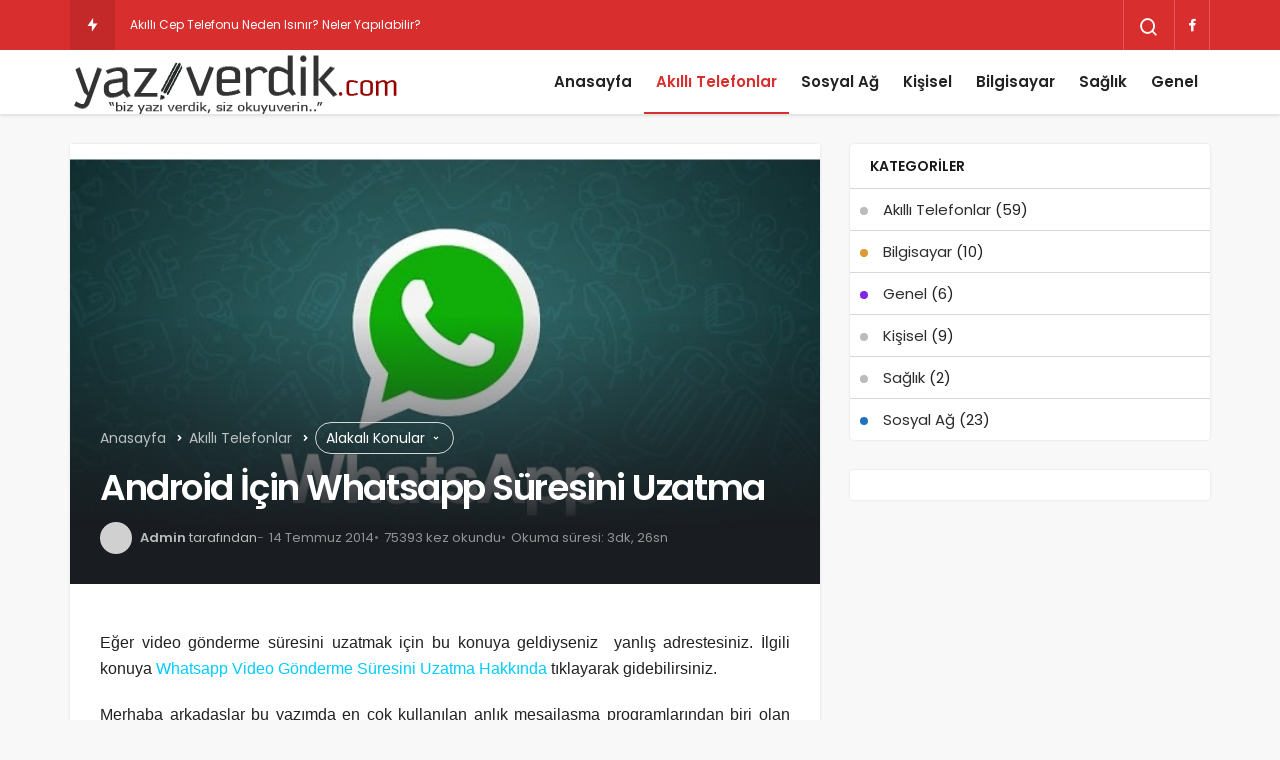

--- FILE ---
content_type: text/html; charset=UTF-8
request_url: https://www.yaziverdik.com/whatsapp-suresini-bedava-uzatma/comment-page-1
body_size: 24799
content:
<!DOCTYPE html><html lang="tr" class="" ><head><script data-no-optimize="1">var litespeed_docref=sessionStorage.getItem("litespeed_docref");litespeed_docref&&(Object.defineProperty(document,"referrer",{get:function(){return litespeed_docref}}),sessionStorage.removeItem("litespeed_docref"));</script> <link rel="profile" href="https://gmpg.org/xfn/11" /><link rel="pingback" href="https://www.yaziverdik.com/xmlrpc.php" /><meta charset="UTF-8"><meta name="viewport" content="width=device-width, initial-scale=1, minimum-scale=1"><meta http-equiv="X-UA-Compatible" content="IE=edge"><title>Android İçin Whatsapp Süresini Uzatma &#8211; Kişisel Blog Teknoloji Sağlık</title><meta name='robots' content='max-image-preview:large' /><link rel="preconnect" href="https://fonts.googleapis.com"><link rel="preconnect" href="https://fonts.gstatic.com" crossorigin><link rel="preload" href="https://fonts.googleapis.com/css2?family=Poppins:wght@400;500;600&display=swap" as="style" onload="this.onload=null;this.rel='stylesheet'">
<noscript><link rel="stylesheet" href="https://fonts.googleapis.com/css2?family=Poppins:wght@400;500;600&display=swap"></noscript><link rel='preload' as='font' href='https://www.yaziverdik.com/wp-content/themes/geoit/assets/fonts/gi.woff?t=1642023351660' type='font/woff' crossorigin='anonymous' /><link rel='preload' as='style' href='https://www.yaziverdik.com/wp-content/themes/geoit/assets/css/front-end.min.css' /><link rel='preload' as='style' href='https://www.yaziverdik.com/wp-content/themes/geoit/assets/css/geoit-single.min.css' /><link rel='preload' as='image' href='https://www.yaziverdik.com/wp-content/uploads/logoyaziverdik.png' /><link rel='preload' as='image' href='https://www.yaziverdik.com/wp-content/uploads/Whatsapp.jpg' /><link rel='dns-prefetch' href='//s.gravatar.com' /><link rel='dns-prefetch' href='//fonts.googleapis.com' /><link rel='dns-prefetch' href='//fonts.gstatic.com' /><link rel='dns-prefetch' href='//cdnjs.cloudflare.com' /><link rel='dns-prefetch' href='//www.google-analytics.com' /><link rel="alternate" type="application/rss+xml" title="Kişisel Blog Teknoloji Sağlık &raquo; akışı" href="https://www.yaziverdik.com/feed" /><link rel="alternate" type="application/rss+xml" title="Kişisel Blog Teknoloji Sağlık &raquo; yorum akışı" href="https://www.yaziverdik.com/comments/feed" /><link rel="alternate" type="application/rss+xml" title="Kişisel Blog Teknoloji Sağlık &raquo; Android İçin Whatsapp Süresini Uzatma yorum akışı" href="https://www.yaziverdik.com/whatsapp-suresini-bedava-uzatma/feed" /><link rel="alternate" title="oEmbed (JSON)" type="application/json+oembed" href="https://www.yaziverdik.com/wp-json/oembed/1.0/embed?url=https%3A%2F%2Fwww.yaziverdik.com%2Fwhatsapp-suresini-bedava-uzatma" /><link rel="alternate" title="oEmbed (XML)" type="text/xml+oembed" href="https://www.yaziverdik.com/wp-json/oembed/1.0/embed?url=https%3A%2F%2Fwww.yaziverdik.com%2Fwhatsapp-suresini-bedava-uzatma&#038;format=xml" /><style id='wp-img-auto-sizes-contain-inline-css'>img:is([sizes=auto i],[sizes^="auto," i]){contain-intrinsic-size:3000px 1500px}
/*# sourceURL=wp-img-auto-sizes-contain-inline-css */</style><link data-optimized="2" rel="stylesheet" href="https://www.yaziverdik.com/wp-content/litespeed/css/481757c7fdf1fac97996ed5b60106896.css?ver=5649e" /><style id='geoit-front-end-inline-css'>#wrapper{min-height:100vh;display:flex;flex-direction:column;overflow:hidden;overflow:clip}#inner-wrap{flex:1 0 auto}.geo_first_category.geoit-cat-item-96{background-color:#dd9933 !important}.geoit-cat-item-96 .geo_first_category_dropcap{background-color:#dd9933 !important}.geo_first_category_style-3.geoit-cat-item-96{background-color:rgba(221, 153, 51, 0.25) !important;color:#dd9933 !important}.carousel__content .geo_first_category_style-3.geoit-cat-item-96{background-color:rgba(221, 153, 51, 0.75) !important;color:#fff !important}.geo_first_category_style-2.geoit-cat-item-96{border-color:#dd9933 !important}.geo_first_category_style-2.geoit-cat-item-96::before{border-color:#dd9933 !important}.geoit_read_more_96{border-color:#dd9933 !important;color:#dd9933 !important}.uck-card:hover .geoit_read_more_96{background-color:#dd9933 !important}.widget_categories .cat-item-96::before{background-color:#dd9933 !important}.geo_first_category.geoit-cat-item-1{background-color:#8224e3 !important}.geoit-cat-item-1 .geo_first_category_dropcap{background-color:#8224e3 !important}.geo_first_category_style-3.geoit-cat-item-1{background-color:rgba(130, 36, 227, 0.25) !important;color:#8224e3 !important}.carousel__content .geo_first_category_style-3.geoit-cat-item-1{background-color:rgba(130, 36, 227, 0.75) !important;color:#fff !important}.geo_first_category_style-2.geoit-cat-item-1{border-color:#8224e3 !important}.geo_first_category_style-2.geoit-cat-item-1::before{border-color:#8224e3 !important}.geoit_read_more_1{border-color:#8224e3 !important;color:#8224e3 !important}.uck-card:hover .geoit_read_more_1{background-color:#8224e3 !important}.widget_categories .cat-item-1::before{background-color:#8224e3 !important}.geo_first_category.geoit-cat-item-54{background-color:#1e73be !important}.geoit-cat-item-54 .geo_first_category_dropcap{background-color:#1e73be !important}.geo_first_category_style-3.geoit-cat-item-54{background-color:rgba(30, 115, 190, 0.25) !important;color:#1e73be !important}.carousel__content .geo_first_category_style-3.geoit-cat-item-54{background-color:rgba(30, 115, 190, 0.75) !important;color:#fff !important}.geo_first_category_style-2.geoit-cat-item-54{border-color:#1e73be !important}.geo_first_category_style-2.geoit-cat-item-54::before{border-color:#1e73be !important}.geoit_read_more_54{border-color:#1e73be !important;color:#1e73be !important}.uck-card:hover .geoit_read_more_54{background-color:#1e73be !important}.widget_categories .cat-item-54::before{background-color:#1e73be !important}:root{--theme_radius:4px;--theme_radius2:4px}.geo_homepage_1col{overflow:unset;border-radius:0 !important}:root{--theme_color:#d92e2e}
/*# sourceURL=geoit-front-end-inline-css */</style><link rel="https://api.w.org/" href="https://www.yaziverdik.com/wp-json/" /><link rel="alternate" title="JSON" type="application/json" href="https://www.yaziverdik.com/wp-json/wp/v2/posts/742" /><meta name="generator" content="WordPress 6.9" /><link rel="canonical" href="https://www.yaziverdik.com/whatsapp-suresini-bedava-uzatma/comment-page-1#comments" /><link rel='shortlink' href='https://www.yaziverdik.com/?p=742' /><meta name="description" content="Eğer video gönderme süresini uzatmak için bu konuya geldiyseniz  yanlış adrestesiniz. İlgili konuya Whatsapp Video Gönderme Süresini Uzatma Hakkında t" /><meta property="og:locale" content="tr_TR" /><meta property="og:site_name" content="Kişisel Blog Teknoloji Sağlık" /><meta property="og:type" content="article" /><meta property="og:url" content="https://www.yaziverdik.com/whatsapp-suresini-bedava-uzatma" /><meta property="og:title" content="Android İçin Whatsapp Süresini Uzatma" /><meta property="og:description" content="Eğer video gönderme süresini uzatmak için bu konuya geldiyseniz  yanlış adrestesiniz. İlgili konuya Whatsapp Video Gönderme&#46;&#46;&#46;" /><meta property="article:published_time" content="2014-07-14T16:20:37+03:00" /><meta property="article:modified_time" content="2019-11-13T16:20:58+03:00" /><meta property="article:section" content="Akıllı Telefonlar" /><meta name="twitter:card" content="summary_large_image" /><meta property="og:image" content="https://www.yaziverdik.com/wp-content/uploads/Whatsapp.jpg" /> <script id="geoit-theme-schema" type='application/ld+json'>{"@context":"http:\/\/schema.org","@type":"Article","mainEntityOfPage":{"@type":"WebPage","@id":"https:\/\/www.yaziverdik.com\/whatsapp-suresini-bedava-uzatma"},"publisher":{"@type":"Organization","url":"https:\/\/www.yaziverdik.com","name":"Ki\u015fisel Blog Teknoloji Sa\u011fl\u0131k","logo":{"@type":"ImageObject","url":"https:\/\/www.yaziverdik.com\/wp-content\/uploads\/logoyaziverdik.png"}},"headline":"Android \u0130\u00e7in Whatsapp S\u00fcresini Uzatma","author":{"@type":"Person","name":"Admin","url":"https:\/\/www.yaziverdik.com\/author\/admin"},"datePublished":"2014-07-14T16:20:37+03:00","image":{"@type":"ImageObject","url":"https:\/\/www.yaziverdik.com\/wp-content\/uploads\/Whatsapp.jpg"},"dateModified":"2019-11-13T16:20:58+03:00","description":"E\u011fer video g\u00f6nderme s\u00fcresini uzatmak i\u00e7in bu konuya geldiyseniz \u00a0yanl\u0131\u015f adrestesiniz. \u0130lgili konuya\u00a0Whatsapp Video G\u00f6nderme&#46;&#46;&#46;"}</script>  <script type="litespeed/javascript" data-src="https://www.googletagmanager.com/gtag/js?id=UA-40508715-1"></script> <script type="litespeed/javascript">window.dataLayer=window.dataLayer||[];function gtag(){dataLayer.push(arguments)}
gtag('js',new Date());gtag('config','UA-40508715-1')</script> <script type="litespeed/javascript">try{if('undefined'!=typeof localStorage){var skin=localStorage.getItem('geoit_skin'),html=document.getElementsByTagName('html')[0].classList;if(skin=='dark'){html.add('dark-mode')}else if(skin=='light'){html.remove('dark-mode')}}}catch(e){console.log(e)}</script> <meta name="theme-color" content="#d92e2e" /><script id="geoit-schema-breadcrumb" type="application/ld+json">{"@context":"http:\/\/schema.org","@type":"BreadcrumbList","id":"https:\/\/www.yaziverdik.com\/whatsapp-suresini-bedava-uzatma\/comment-page-1#breadcrumb","itemListElement":[{"@type":"ListItem","position":1,"item":{"@id":"https:\/\/www.yaziverdik.com","name":"Anasayfa"}},{"@type":"ListItem","position":2,"item":{"@id":"https:\/\/www.yaziverdik.com\/kategori\/akilli-telefonlar","name":"Ak\u0131ll\u0131 Telefonlar"}},{"@type":"ListItem","position":3,"item":{"@id":"https:\/\/www.yaziverdik.com\/whatsapp-suresini-bedava-uzatma","name":"Android \u0130\u00e7in Whatsapp S\u00fcresini Uzatma"}}]}</script><link rel='preload' href='https://www.yaziverdik.com/wp-content/themes/geoit/assets/css/geoit-helpers.min.css' as='style' onload='this.onload=null;this.rel="stylesheet"' />
<noscript><link rel='stylesheet' id='geoit-helperscss' href='https://www.yaziverdik.com/wp-content/themes/geoit/assets/css/geoit-helpers.min.css' type='text/css' media='all' /></noscript><link rel='preload' href='https://www.yaziverdik.com/wp-content/themes/geoit/assets/css/geoit-dark.min.css' as='style' onload='this.onload=null;this.rel="stylesheet"' />
<noscript><link rel='stylesheet' id='geoit-darkcss' href='https://www.yaziverdik.com/wp-content/themes/geoit/assets/css/geoit-dark.min.css' type='text/css' media='all' /></noscript><style type="text/css" id="c4wp-checkout-css">.woocommerce-checkout .c4wp_captcha_field {
						margin-bottom: 10px;
						margin-top: 15px;
						position: relative;
						display: inline-block;
					}</style><style type="text/css" id="c4wp-v3-lp-form-css">.login #login, .login #lostpasswordform {
					min-width: 350px !important;
				}
				.wpforms-field-c4wp iframe {
					width: 100% !important;
				}</style><style id='global-styles-inline-css'>:root{--wp--preset--aspect-ratio--square: 1;--wp--preset--aspect-ratio--4-3: 4/3;--wp--preset--aspect-ratio--3-4: 3/4;--wp--preset--aspect-ratio--3-2: 3/2;--wp--preset--aspect-ratio--2-3: 2/3;--wp--preset--aspect-ratio--16-9: 16/9;--wp--preset--aspect-ratio--9-16: 9/16;--wp--preset--color--black: #000000;--wp--preset--color--cyan-bluish-gray: #abb8c3;--wp--preset--color--white: #ffffff;--wp--preset--color--pale-pink: #f78da7;--wp--preset--color--vivid-red: #cf2e2e;--wp--preset--color--luminous-vivid-orange: #ff6900;--wp--preset--color--luminous-vivid-amber: #fcb900;--wp--preset--color--light-green-cyan: #7bdcb5;--wp--preset--color--vivid-green-cyan: #00d084;--wp--preset--color--pale-cyan-blue: #8ed1fc;--wp--preset--color--vivid-cyan-blue: #0693e3;--wp--preset--color--vivid-purple: #9b51e0;--wp--preset--gradient--vivid-cyan-blue-to-vivid-purple: linear-gradient(135deg,rgb(6,147,227) 0%,rgb(155,81,224) 100%);--wp--preset--gradient--light-green-cyan-to-vivid-green-cyan: linear-gradient(135deg,rgb(122,220,180) 0%,rgb(0,208,130) 100%);--wp--preset--gradient--luminous-vivid-amber-to-luminous-vivid-orange: linear-gradient(135deg,rgb(252,185,0) 0%,rgb(255,105,0) 100%);--wp--preset--gradient--luminous-vivid-orange-to-vivid-red: linear-gradient(135deg,rgb(255,105,0) 0%,rgb(207,46,46) 100%);--wp--preset--gradient--very-light-gray-to-cyan-bluish-gray: linear-gradient(135deg,rgb(238,238,238) 0%,rgb(169,184,195) 100%);--wp--preset--gradient--cool-to-warm-spectrum: linear-gradient(135deg,rgb(74,234,220) 0%,rgb(151,120,209) 20%,rgb(207,42,186) 40%,rgb(238,44,130) 60%,rgb(251,105,98) 80%,rgb(254,248,76) 100%);--wp--preset--gradient--blush-light-purple: linear-gradient(135deg,rgb(255,206,236) 0%,rgb(152,150,240) 100%);--wp--preset--gradient--blush-bordeaux: linear-gradient(135deg,rgb(254,205,165) 0%,rgb(254,45,45) 50%,rgb(107,0,62) 100%);--wp--preset--gradient--luminous-dusk: linear-gradient(135deg,rgb(255,203,112) 0%,rgb(199,81,192) 50%,rgb(65,88,208) 100%);--wp--preset--gradient--pale-ocean: linear-gradient(135deg,rgb(255,245,203) 0%,rgb(182,227,212) 50%,rgb(51,167,181) 100%);--wp--preset--gradient--electric-grass: linear-gradient(135deg,rgb(202,248,128) 0%,rgb(113,206,126) 100%);--wp--preset--gradient--midnight: linear-gradient(135deg,rgb(2,3,129) 0%,rgb(40,116,252) 100%);--wp--preset--font-size--small: 13px;--wp--preset--font-size--medium: 20px;--wp--preset--font-size--large: 36px;--wp--preset--font-size--x-large: 42px;--wp--preset--spacing--20: 0.44rem;--wp--preset--spacing--30: 0.67rem;--wp--preset--spacing--40: 1rem;--wp--preset--spacing--50: 1.5rem;--wp--preset--spacing--60: 2.25rem;--wp--preset--spacing--70: 3.38rem;--wp--preset--spacing--80: 5.06rem;--wp--preset--shadow--natural: 6px 6px 9px rgba(0, 0, 0, 0.2);--wp--preset--shadow--deep: 12px 12px 50px rgba(0, 0, 0, 0.4);--wp--preset--shadow--sharp: 6px 6px 0px rgba(0, 0, 0, 0.2);--wp--preset--shadow--outlined: 6px 6px 0px -3px rgb(255, 255, 255), 6px 6px rgb(0, 0, 0);--wp--preset--shadow--crisp: 6px 6px 0px rgb(0, 0, 0);}:where(.is-layout-flex){gap: 0.5em;}:where(.is-layout-grid){gap: 0.5em;}body .is-layout-flex{display: flex;}.is-layout-flex{flex-wrap: wrap;align-items: center;}.is-layout-flex > :is(*, div){margin: 0;}body .is-layout-grid{display: grid;}.is-layout-grid > :is(*, div){margin: 0;}:where(.wp-block-columns.is-layout-flex){gap: 2em;}:where(.wp-block-columns.is-layout-grid){gap: 2em;}:where(.wp-block-post-template.is-layout-flex){gap: 1.25em;}:where(.wp-block-post-template.is-layout-grid){gap: 1.25em;}.has-black-color{color: var(--wp--preset--color--black) !important;}.has-cyan-bluish-gray-color{color: var(--wp--preset--color--cyan-bluish-gray) !important;}.has-white-color{color: var(--wp--preset--color--white) !important;}.has-pale-pink-color{color: var(--wp--preset--color--pale-pink) !important;}.has-vivid-red-color{color: var(--wp--preset--color--vivid-red) !important;}.has-luminous-vivid-orange-color{color: var(--wp--preset--color--luminous-vivid-orange) !important;}.has-luminous-vivid-amber-color{color: var(--wp--preset--color--luminous-vivid-amber) !important;}.has-light-green-cyan-color{color: var(--wp--preset--color--light-green-cyan) !important;}.has-vivid-green-cyan-color{color: var(--wp--preset--color--vivid-green-cyan) !important;}.has-pale-cyan-blue-color{color: var(--wp--preset--color--pale-cyan-blue) !important;}.has-vivid-cyan-blue-color{color: var(--wp--preset--color--vivid-cyan-blue) !important;}.has-vivid-purple-color{color: var(--wp--preset--color--vivid-purple) !important;}.has-black-background-color{background-color: var(--wp--preset--color--black) !important;}.has-cyan-bluish-gray-background-color{background-color: var(--wp--preset--color--cyan-bluish-gray) !important;}.has-white-background-color{background-color: var(--wp--preset--color--white) !important;}.has-pale-pink-background-color{background-color: var(--wp--preset--color--pale-pink) !important;}.has-vivid-red-background-color{background-color: var(--wp--preset--color--vivid-red) !important;}.has-luminous-vivid-orange-background-color{background-color: var(--wp--preset--color--luminous-vivid-orange) !important;}.has-luminous-vivid-amber-background-color{background-color: var(--wp--preset--color--luminous-vivid-amber) !important;}.has-light-green-cyan-background-color{background-color: var(--wp--preset--color--light-green-cyan) !important;}.has-vivid-green-cyan-background-color{background-color: var(--wp--preset--color--vivid-green-cyan) !important;}.has-pale-cyan-blue-background-color{background-color: var(--wp--preset--color--pale-cyan-blue) !important;}.has-vivid-cyan-blue-background-color{background-color: var(--wp--preset--color--vivid-cyan-blue) !important;}.has-vivid-purple-background-color{background-color: var(--wp--preset--color--vivid-purple) !important;}.has-black-border-color{border-color: var(--wp--preset--color--black) !important;}.has-cyan-bluish-gray-border-color{border-color: var(--wp--preset--color--cyan-bluish-gray) !important;}.has-white-border-color{border-color: var(--wp--preset--color--white) !important;}.has-pale-pink-border-color{border-color: var(--wp--preset--color--pale-pink) !important;}.has-vivid-red-border-color{border-color: var(--wp--preset--color--vivid-red) !important;}.has-luminous-vivid-orange-border-color{border-color: var(--wp--preset--color--luminous-vivid-orange) !important;}.has-luminous-vivid-amber-border-color{border-color: var(--wp--preset--color--luminous-vivid-amber) !important;}.has-light-green-cyan-border-color{border-color: var(--wp--preset--color--light-green-cyan) !important;}.has-vivid-green-cyan-border-color{border-color: var(--wp--preset--color--vivid-green-cyan) !important;}.has-pale-cyan-blue-border-color{border-color: var(--wp--preset--color--pale-cyan-blue) !important;}.has-vivid-cyan-blue-border-color{border-color: var(--wp--preset--color--vivid-cyan-blue) !important;}.has-vivid-purple-border-color{border-color: var(--wp--preset--color--vivid-purple) !important;}.has-vivid-cyan-blue-to-vivid-purple-gradient-background{background: var(--wp--preset--gradient--vivid-cyan-blue-to-vivid-purple) !important;}.has-light-green-cyan-to-vivid-green-cyan-gradient-background{background: var(--wp--preset--gradient--light-green-cyan-to-vivid-green-cyan) !important;}.has-luminous-vivid-amber-to-luminous-vivid-orange-gradient-background{background: var(--wp--preset--gradient--luminous-vivid-amber-to-luminous-vivid-orange) !important;}.has-luminous-vivid-orange-to-vivid-red-gradient-background{background: var(--wp--preset--gradient--luminous-vivid-orange-to-vivid-red) !important;}.has-very-light-gray-to-cyan-bluish-gray-gradient-background{background: var(--wp--preset--gradient--very-light-gray-to-cyan-bluish-gray) !important;}.has-cool-to-warm-spectrum-gradient-background{background: var(--wp--preset--gradient--cool-to-warm-spectrum) !important;}.has-blush-light-purple-gradient-background{background: var(--wp--preset--gradient--blush-light-purple) !important;}.has-blush-bordeaux-gradient-background{background: var(--wp--preset--gradient--blush-bordeaux) !important;}.has-luminous-dusk-gradient-background{background: var(--wp--preset--gradient--luminous-dusk) !important;}.has-pale-ocean-gradient-background{background: var(--wp--preset--gradient--pale-ocean) !important;}.has-electric-grass-gradient-background{background: var(--wp--preset--gradient--electric-grass) !important;}.has-midnight-gradient-background{background: var(--wp--preset--gradient--midnight) !important;}.has-small-font-size{font-size: var(--wp--preset--font-size--small) !important;}.has-medium-font-size{font-size: var(--wp--preset--font-size--medium) !important;}.has-large-font-size{font-size: var(--wp--preset--font-size--large) !important;}.has-x-large-font-size{font-size: var(--wp--preset--font-size--x-large) !important;}
/*# sourceURL=global-styles-inline-css */</style></head><body class="wp-singular post-template-default single single-post postid-742 single-format-standard wp-theme-geoit infinite-enable sidebar-mobile-disable overlay-enable lazyload-enable  share-button-active"><div id="wrapper" class="site"><header id="header" class="header-one"><div class="header__top"><div class="container"><div class="header__row"><div class="header__top--left"><div id="news-ticker" class="news--ticker"><div class="ticker-title" title="Trendlerdeki Yazılar"><i aria-hidden="true" class="gi gi-bolt"></i></div><ul id="sample" class="ticker"><li><a href="https://www.yaziverdik.com/akilli-cep-telefonu-neden-isinir-neler-yapilabilir" aria-label="Akıllı Cep Telefonu Neden Isınır? Neler Yapılabilir?" rel="bookmark">Akıllı Cep Telefonu Neden Isınır? Neler Yapılabilir?</a></li><li><a href="https://www.yaziverdik.com/whatsapp-video-gonderme-suresini-uzatma-hakkinda" aria-label="Whatsapp Video Gönderme Süresini Uzatma Hakkında" rel="bookmark">Whatsapp Video Gönderme Süresini Uzatma Hakkında</a></li><li><a href="https://www.yaziverdik.com/android-yukseltiliyor-11-uygulama-optimize-ediliyor-cozumu" aria-label="Android Yükseltiliyor 1/1 Uygulama Optimize Ediliyor Çözümü" rel="bookmark">Android Yükseltiliyor 1/1 Uygulama Optimize Ediliyor Çözümü</a></li><li><a href="https://www.yaziverdik.com/swarm-kendi-uzerinden-mesajlasma-yeniligi-getirdi" aria-label="Swarm Kendi Üzerinden Mesajlaşma Yeniliği Getirdi" rel="bookmark">Swarm Kendi Üzerinden Mesajlaşma Yeniliği Getirdi</a></li><li><a href="https://www.yaziverdik.com/whatsapp-suresini-bedava-uzatma" aria-label="Android İçin Whatsapp Süresini Uzatma" rel="bookmark">Android İçin Whatsapp Süresini Uzatma</a></li><li><a href="https://www.yaziverdik.com/samsung-galaxy-s4-android-5-0-lollipop-guncellemesi-geldi" aria-label="Samsung Galaxy S4 Android 5.0 Lollipop Güncellemesi Geldi" rel="bookmark">Samsung Galaxy S4 Android 5.0 Lollipop Güncellemesi Geldi</a></li><li><a href="https://www.yaziverdik.com/swarm-kisilerden-gelen-mesajlari-engellemek-icin-guncelleme-getirdi" aria-label="Swarm Kişilerden Gelen Mesajları Engellemek İçin Güncelleme Getirdi" rel="bookmark">Swarm Kişilerden Gelen Mesajları Engellemek İçin Güncelleme Getirdi</a></li><li><a href="https://www.yaziverdik.com/telefonun-ne-kadar-isindigini-nasil-olceriz-hangi-programla-olur" aria-label="Telefonun ne kadar ısındığını nasıl ölçeriz? Hangi programla olur?" rel="bookmark">Telefonun ne kadar ısındığını nasıl ölçeriz? Hangi programla olur?</a></li><li><a href="https://www.yaziverdik.com/facebook-aktif-durumu-kapatma-ve-gizleme" aria-label="Facebook Aktif Durumu Kapatma ve Gizleme" rel="bookmark">Facebook Aktif Durumu Kapatma ve Gizleme</a></li><li><a href="https://www.yaziverdik.com/camasir-makinesini-duz-kontak-yaptim-nasil-mi" aria-label="Çamaşır Makinesini Düz Kontak Yaptım, Nasıl mı?" rel="bookmark">Çamaşır Makinesini Düz Kontak Yaptım, Nasıl mı?</a></li></ul></div></div><div class="header__top--right"><div class="header__search">
<button class="header__search--icon" tabindex="0" aria-label="Arama Yap"><i class="gi gi-search"></i></button></div><div class="header__search--form"><form method="get" action="https://www.yaziverdik.com/">
<input data-style="row" id="kan-ajax-search" autofocus id="searchInput" name="s" placeholder="Aradığınız kelimeyi bu alana girin.." type="text">
<label for="searchInput" class="sr-only">Arama Yap</label>
<button type="submit" class="search-submit" aria-label="Ara"><div id="kan-loader"><i class="gi gi-search"></i></div></button></form></div><div class="header__top--social"><ul><li><a rel="nofollow" title="Facebook İletişim" href="http://www.facebook.com/yaziverdikcom" ><i class="gi gi-facebook"  aria-hidden="true"></i></a></li></ul></div></div></div></div></div><div class="header___bottom"><div class="header__bottom headroom"><div class="container"><div class="header__row"><div class="header__logo header__logo--left">
<a href="https://www.yaziverdik.com/" title="Kişisel Blog Teknoloji Sağlık"><img data-lazyloaded="1" src="[data-uri]" width="330" height="70" class="geoit-logo-img" data-src="https://www.yaziverdik.com/wp-content/uploads/logoyaziverdik.png" alt="Kişisel Blog Teknoloji Sağlık" title="Kişisel Blog Teknoloji Sağlık" /></a></div><div class="uck-layout-spacer"></div>
<button data-toggle="geo_mobil_menu" class="mobile-menu-icon" aria-label="Menü"><i class="gi gi-bars"></i></button><nav class="header__bottom--menu"><div class="menu-main-menu-2-container"><ul id="menu-main-menu-2" class="geo-menu"><li><a title="Anasayfa" href="https://www.yaziverdik.com/"  class="header__bottom--link menu-item menu-item-type-custom menu-item-object-custom menu-item-home">Anasayfa</a></li><li><a title="Akıllı Telefonlar" href="https://www.yaziverdik.com/kategori/akilli-telefonlar"  class="header__bottom--link menu-item menu-item-type-taxonomy menu-item-object-category current-post-ancestor current-menu-parent current-post-parent">Akıllı Telefonlar</a></li><li><a title="Sosyal Ağ" href="https://www.yaziverdik.com/kategori/sosyal-ag"  class="header__bottom--link menu-item menu-item-type-taxonomy menu-item-object-category">Sosyal Ağ</a></li><li><a title="Kişisel" href="https://www.yaziverdik.com/kategori/kisisel"  class="header__bottom--link menu-item menu-item-type-taxonomy menu-item-object-category">Kişisel</a></li><li><a title="Bilgisayar" href="https://www.yaziverdik.com/kategori/bilgisayar"  class="header__bottom--link menu-item menu-item-type-taxonomy menu-item-object-category">Bilgisayar</a></li><li><a title="Sağlık" href="https://www.yaziverdik.com/kategori/saglik"  class="header__bottom--link menu-item menu-item-type-taxonomy menu-item-object-category">Sağlık</a></li><li><a title="Genel" href="https://www.yaziverdik.com/kategori/genel"  class="header__bottom--link menu-item menu-item-type-taxonomy menu-item-object-category">Genel</a></li></ul></div></nav></div></div></div></div></header><div class="kan-header-mobile "><div class="kan-header-mobile-wrapper headroom kan-header-mobile-layout-1 kan-header-mobile-skin-dark"><div class="container"><div class="row"><div class="header-mobile-left">
<button data-toggle="geo_mobil_menu" class="mobile-menu-icon" aria-label="Menü"><i class="gi gi-bars"></i></button></div><div class="header-mobile-center">
<a href="https://www.yaziverdik.com/" title="Kişisel Blog Teknoloji Sağlık"><img data-lazyloaded="1" src="[data-uri]" width="330" height="70" data-src="https://www.yaziverdik.com/wp-content/uploads/logoyaziverdik.png" alt="Kişisel Blog Teknoloji Sağlık" title="Kişisel Blog Teknoloji Sağlık" /></a></div><div class="header-mobile-right"><div class="header__search" tabindex="0" >
<button class="header__search--icon" aria-label="Arama Yap"><i class="gi gi-search"></i></button></div><div class="header__search--form"><form method="get" action="https://www.yaziverdik.com/">
<input data-style="row" id="kan-ajax-search" autofocus id="searchInput" name="s" placeholder="Aradığınız kelimeyi bu alana girin.." type="text">
<button type="submit" class="search-submit" aria-label="Ara"><div id="kan-loader"><i class="gi gi-search"></i></div></button></form></div></div></div></div></div></div><div id="inner-wrap" class="wrap"><main class="uck-layout__content" role="main"><div class="page__content"><div class="container"><div class="row"><div id="content" class="content content__single col-md-8"><div class="content-row"><article id="post-742" class="content__post uck-card"><div class="geoit-post-layout-cover"><div class="geoit-post-layout-cover-inner"><div class="geoit-post-layout-cover-holder">
<img data-lazyloaded="1" src="[data-uri]" class="wp-post-image" data-src="https://www.yaziverdik.com/wp-content/uploads/Whatsapp.jpg" width="728" height="370" alt="Android İçin Whatsapp Süresini Uzatma" /></div><div class="geoit-post-layout-cover-content"><div class="content-header-meta"><ol class="geo_breadcrumb"><li class="root"><a href="https://www.yaziverdik.com/"><span>Anasayfa</span></a></li><li><a href="https://www.yaziverdik.com/kategori/akilli-telefonlar"><span>Akıllı Telefonlar</span></a></li><li><div data-toggle="geoit-tag-dropdown" class="dropdown-tag"><span>Alakalı Konular <i class="gi gi-arrow-down"></i></span></div><div id="geoit-tag-dropdown" class="dropdown-content"><ul><li><a href="https://www.yaziverdik.com/etiketler/android-whatsapp-suresini-bedava-uzatmak">android whatsapp süresini bedava uzatmak</a></li><li><a href="https://www.yaziverdik.com/etiketler/whatsapp-suresini-bedava-uzatmak">whatsapp süresini bedava uzatmak</a></li><li><a href="https://www.yaziverdik.com/etiketler/whatsapp-suresini-uzatma">whatsapp süresini uzatma</a></li></ul></div></li></ol><h1 class="headline entry-title">Android İçin Whatsapp Süresini Uzatma</h1><div class="content__post--article_meta"><div class="content__post-meta"><div class="entry-author vcard author">
<img alt='' src='[data-uri]' data-src='https://www.yaziverdik.com/wp-content/litespeed/avatar/c99ebe32a1f39e59c450bb2ba2285f8b.jpg?ver=1768333181' data-srcset='https://www.yaziverdik.com/wp-content/litespeed/avatar/ef934aa198143f4dd5f1055b38683741.jpg?ver=1768333182 2x' class='geo-lazy avatar avatar-32 photo' height='32' width='32' decoding='async'/><div><a class="fn" href="https://www.yaziverdik.com/author/admin">Admin</a> <span>tarafından</span></div></div>
<span class="date entry-time">14 Temmuz 2014</span>
<span class="post-views">75393 kez okundu</span>				<span class="reading-time">Okuma süresi: 3dk, 26sn</span></div></div><div class="geoprev"><a href="https://www.yaziverdik.com/eskiden-simdiye-sitelere-bakis" rel="prev"><i class="gi gi-arrow-circle-left" aria-hidden="true"></i></a></div></div></div></div></div><div class="content__post--article"><div class="geoit_entry-content "><p style="text-align: justify;">Eğer video gönderme süresini uzatmak için bu konuya geldiyseniz  yanlış adrestesiniz. İlgili konuya <span style="color: #00ccff;"><a style="color: #00ccff;" href="https://www.yaziverdik.com/whatsapp-video-gonderme-suresini-uzatma-hakkinda/">Whatsapp Video Gönderme Süresini Uzatma Hakkında</a></span> tıklayarak gidebilirsiniz.</p><p style="text-align: justify;">Merhaba arkadaşlar bu yazımda en çok kullanılan anlık mesajlaşma programlarından biri olan Whatsapp uygulamasının süresi dolduğunda nasıl uzatabilirsiniz ondan söz edeceğim. Öncelikle bilindiği üzere Whatsapp uygulama olarak tamamen Facebook tarafından satın alındı. Bu satın alma işlemiyle birlikte global bir sosyal ağ olan Facebook bilgilerini gerekli yerlerle paylaştığı haberinin hepiniz duymuş olmalısınız. Aynı şekilde anlık mesajlaşma programı olan Whatsapp uygulamasının Facebook tarafından anlınmasıyla anlık mesajlaşmaların, fotoğraf ve videoların 3. kişilere paylaşılması hakkında haberler ortada çalkalandı. Bunun doğruluk derecesi ne henüz tam bilinmiş değil fakat Facebook kullanıcı bilgilerini 3. kişilere paylaşıldığını duyurmuş. Bu yüzden <a title="whatsapp süresini bedava uzatmak" href="https://www.yaziverdik.com/whatsapp-suresini-bedava-uzatma/">Whatsapp</a> üzerinden yapacağınız konuşmalara, ses kayıtlarına, anlık görüntü, video gibi materyalleri paylaşırken dikkat etmeniz konusunda sizi uyarmak istiyorum. Her ne kadar anlık mesajlaşmalar olsada kayıtların tutulduğu bir sistem olduğu için neler yazdığınıza ve paylaştığınıza dikkat etmelisiniz.</p><div class="kan-banner kan-banner-single"><style>.yeni esnek { width: 320px; height: 100px; }
@media(min-width: 500px) { .yeni esnek { width: 468px; height: 60px; } }
@media(min-width: 800px) { .yeni esnek { width: 728px; height: 90px; } }</style> <script type="litespeed/javascript" data-src="https://pagead2.googlesyndication.com/pagead/js/adsbygoogle.js?client=ca-pub-6827804787725331"
     crossorigin="anonymous"></script> 
<ins class="adsbygoogle"
style="display:block"
data-ad-client="ca-pub-6827804787725331"
data-ad-slot="8820228335"
data-ad-format="auto"
data-full-width-responsive="true"></ins> <script type="litespeed/javascript">(adsbygoogle=window.adsbygoogle||[]).push({})</script></div><p style="text-align: justify;">Konumuza dönmek gerekirse neredeyse tüm akıllı telefonların vazgeçilmez uygulamalarının başında gelen Whatsapp ilk yüklemeden itibaren 10 aylık bir ücretsiz kullanım süresi sağlıyor. Bu süre dolması durumunda yapılması gerekenleri bir çok kişi denemiştir eminin. Fakat denemelerde telefona format atmak ve root ederek rom yüklemek gibi yöntemler yer alıyor. Tarif edeceğim yöntem sayesinde uygulamanın süresi basit bir yolla uzatılabiliyor. Peki nasıl mı?</p><p style="padding-left: 30px; text-align: justify;">İlk yapmanız gereken 2. bir android cihazınızın olması gerekiyor. Diğer cihazda whatsapp yüklü değil ise hemen başta wi-fi ile olmak üzere whatsapp uygulamasını cihazınıza indiriniz. Şimdi elinizde 2 cihaz buluyor, bu iki cihazdan biri günlük hayatınızda kullandığınız model, diğeri ise tablet veya yine telefon olabilir. 2. cihaza indirdiğiniz uygulamayı açın size bir doğrulama yapmanızı isteyecek, bunun için sizden telefon numarasına gönderilen doğrulama kodu sayesinde kod girilen android cihazdaki uygulama doğrulanmış oluyor. Böylece doğrulanan cihaz üzerinden anlık mesajlaşmaya devam edebilmeniz için böyle bir yöntem geliştirilmiş fakat bir durum var o unutulmuş sanırım. Gelelim asıl meseleye, siz normalde kullandığınız cihazdan uygulamaya giriş yaptığınızda tek numara iki cihazda uygulamayı kullanamayacağınız hakkında bir uyarı veriyor. Bu uyarıdan sonra eğer her zaman kullandığınız cihazda kullanmaya devam etmek isterseniz yine doğrulama yapmalısınız. Doğrulama için numaranızı girdikten sonra size mesaj veya arama yoluyla sesli olarak doğrulama kodunu sistem otomatik olarak iletiyor. Günlük cihazınıza doğrulama kodunu girdiğinizde aşağıdaki gibi bir ekran geliyor</p><p style="padding-left: 30px; text-align: justify;"><img data-lazyloaded="1" src="[data-uri]" fetchpriority="high" decoding="async" class="aligncenter wp-image-746 " data-src="https://www.yaziverdik.com/wp-content/uploads/Whatsappbedavasureuzatma.jpg" alt="Whatsappbedavasureuzatma" width="300" height="449" /></p><p style="padding-left: 30px; text-align: justify;">Karşılaşmış olduğunuz ekranda da görebileceğiniz gibi Android için Whatsapp uygulaması ilk gün yüklediğiniz gibi yine 10 aylık bir kullanım süresi tanıdığını göreceksiniz. 1,79 TL yüksek bir tutar mı? Hayır yıllık ücret olarak yüksek değil fakat bunu dahi veremeyenler varsa böyle bir yöntem keşfettim uygulaması size kalmış. Yöntem sadece Android işletim sistemine sahip cihazlar için geçerlidir. Diğer işletim sistemlerinde denenmemiştir, diğer sistemlerde deneyenler yazı altına yorum atabilirler.</p><p style="text-align: justify;">Bu yöntemle kesinlikle format atmanız gerekmez, root edip rom yüklemeniz gerekmemektedir. Tamamen programın kendi üzerinden yapılan bir işlem olduğu için telefonlarınızı riske atıp, garanti kapsamına çıkarmanıza gerek kalmayacaktır. Çünkü Android sistemlere rom atıldığında yetkili servis tarafından garanti dışı bırakılır. İyi günlerde kullanmanız dileğiyle..</p><div class="post-views content-post post-742 entry-meta load-static">
<span class="post-views-icon dashicons dashicons-chart-bar"></span> <span class="post-views-label">Okunma:</span> <span class="post-views-count">75.393</span></div></div><div class="kan-banner kan-banner-single"><style>.yeni esnek { width: 320px; height: 100px; }
@media(min-width: 500px) { .yeni esnek { width: 468px; height: 60px; } }
@media(min-width: 800px) { .yeni esnek { width: 728px; height: 90px; } }</style> <script type="litespeed/javascript" data-src="https://pagead2.googlesyndication.com/pagead/js/adsbygoogle.js?client=ca-pub-6827804787725331"
     crossorigin="anonymous"></script> 
<ins class="adsbygoogle"
style="display:block"
data-ad-client="ca-pub-6827804787725331"
data-ad-slot="8820228335"
data-ad-format="auto"
data-full-width-responsive="true"></ins> <script type="litespeed/javascript">(adsbygoogle=window.adsbygoogle||[]).push({})</script></div><div class="content__post--meta"><div class="content__post--meta-social social_btn_default"><ul><li><a class="facebook" rel="external noopener" target="_blank" href="//www.facebook.com/sharer/sharer.php?u=https://www.yaziverdik.com/whatsapp-suresini-bedava-uzatma" title="Facebook'ta Paylaş" data-balloon="Facebook'ta Paylaş" data-balloon-pos="bottom"><div class="gi gi-facebook"></div></a></li><li><a target="_blank" rel="external noopener" class="twitter" href="//www.twitter.com/intent/tweet?text=Android İçin Whatsapp Süresini Uzatma via https://www.yaziverdik.com/whatsapp-suresini-bedava-uzatma" title="Twitter'da Paylaş" data-balloon="Twitter'da Paylaş" data-balloon-pos="bottom"><div class="gi gi-twitter-x"></div></a></li><li><a class="whatsapp" href="https://api.whatsapp.com/send?text=Android İçin Whatsapp Süresini Uzatma https://www.yaziverdik.com/whatsapp-suresini-bedava-uzatma" title="Whatsapp'ta Paylaş" data-balloon="Whatsapp'ta Paylaş" data-balloon-pos="bottom"><div class="gi gi-whatsapp"></div></a></li><li><a target="_blank" rel="external noopener" class="telegram" href="//t.me/share/url?url=https://www.yaziverdik.com/whatsapp-suresini-bedava-uzatma&text=Android İçin Whatsapp Süresini Uzatma" title="Telegram\dta Paylaş" data-balloon="Telegram'da Paylaş" data-balloon-pos="bottom"><div class="gi gi-telegram"></div></a></li></ul></div></div></div></article><div class="geo_mobile_share geo_mobile_share_style-1"><ul><li><a class="facebook" rel="external noopener" target="_blank" href="http://www.facebook.com/sharer/sharer.php?u=https://www.yaziverdik.com/whatsapp-suresini-bedava-uzatma" title="Facebook'ta Paylaş"  data-balloon="Facebook'ta Paylaş" data-balloon-pos="bottom"><div class="gi gi-facebook"></div></a></li><li><a target="_blank" rel="external noopener" class="twitter" href="http://www.twitter.com/intent/tweet?text=Android İçin Whatsapp Süresini Uzatma via https://www.yaziverdik.com/whatsapp-suresini-bedava-uzatma" title="Twitter'da Paylaş" data-balloon="Twitter'da Paylaş" data-balloon-pos="bottom"><div class="gi gi-twitter-x"></div></a></li><li><a target="_blank" class="whatsapp" href="whatsapp://send?text=https://www.yaziverdik.com/whatsapp-suresini-bedava-uzatma" title="Whatsapp'ta Paylaş" data-balloon="Whatsapp'ta Paylaş" data-balloon-pos="bottom"><div class="gi gi-whatsapp"></div></a></li><li><a target="_blank" rel="external noopener" class="telegram" href="https://t.me/share/url?url=https://www.yaziverdik.com/whatsapp-suresini-bedava-uzatma&text=Android İçin Whatsapp Süresini Uzatma" title="Telegram'da Paylaş" data-balloon="Telegram'da Paylaş" data-balloon-pos="bottom"><div class="gi gi-telegram"></div></a></li></ul></div><div class="more-in-category"><div class="more-in-heading">
İlginizi Çekebilir				<a class="right" href="#close" aria-label="Kapat"><i class="gi gi-close"></i></a></div><div class="more-in-content">
<a href="https://www.yaziverdik.com/lg-g3-mini-bazi-teknik-ozellikleri-sizdi" class="uckan-card--url" aria-label="LG G3 Mini Bazı Teknik Özellikleri Sızdı"></a><div class="geo-thumbnail">
<a href='https://www.yaziverdik.com/lg-g3-mini-bazi-teknik-ozellikleri-sizdi' title='LG G3 Mini Bazı Teknik Özellikleri Sızdı'>
<img width="335" height="195" src="[data-uri]" class="attachment-geo-medium size-geo-medium geo-lazy wp-post-image" alt="LG-G3-Mini" decoding="async" data-src="https://www.yaziverdik.com/wp-content/uploads/LG-G3-Mini-335x195.jpg" />							</a><div class="carousel__content"><div class="carousel__content--meta"></div>
<span class="headline truncate"><a href="https://www.yaziverdik.com/lg-g3-mini-bazi-teknik-ozellikleri-sizdi" rel="bookmark">LG G3 Mini Bazı Teknik Özellikleri Sızdı</a></span></div></div></div></div><div class="clearfix"></div><div id="related-posts" class="content__related-posts"><div class="content__title block_title_style-2"><h3 class="uckan-btn">Benzer Yazılar</h3></div><div class="masonry"><article class="uck-card post uck-card-grid3"><div class="uck-card-flex"><div class="uck-card--content">
<a class="geo_first_category geoit-cat-item-3" href="https://www.yaziverdik.com/kategori/akilli-telefonlar" > Akıllı Telefonlar</a><h3 class="headline"><a href="https://www.yaziverdik.com/ilk-akilli-telefon-ne-zaman-uretildi" rel="bookmark">İlk Akıllı Telefon Ne Zaman Üretildi?</a></h3><div class="uck-card--meta uck-card--border"><div class="uck-card--left">
<span class="post-views"><i class="gi gi-bolt"></i> 1906</span></div></div><p>Akıllı telefonlar günümüzün vazgeçilmez teknolojik cihazlarından biri haline geldi, ancak bu cihazların tarihi oldukça kısa&hellip;</p></div></div></article><article class="uck-card post uck-card-grid3"><div class="uck-card-flex"><div class="uck-card--content">
<a class="geo_first_category geoit-cat-item-3" href="https://www.yaziverdik.com/kategori/akilli-telefonlar" > Akıllı Telefonlar</a><h3 class="headline"><a href="https://www.yaziverdik.com/facebook-aktif-durumu-kapatma-ve-gizleme" rel="bookmark">Facebook Aktif Durumu Kapatma ve Gizleme</a></h3><div class="uck-card--meta uck-card--border"><div class="uck-card--left">
<span class="post-views"><i class="gi gi-bolt"></i> 30219</span></div></div><p>Telefondan Facebook uygulamasına giriş yaptığınız da aktif olarak görünmek istemiyorsanız adımları sırasıyla izleyerek kimseye görünmeden&hellip;</p></div></div></article></div></div><div class="clearfix"></div><div class="geoit-comments-show" id="comments2"> <button>Yorumları Göster (30) <i class="gi gi-arrow-up"></i></button></div><div id="comments" class="comments-area comments-hidden"><div id="respond" class="comment-respond widget"><div class="content__title"><h4 class="uckan-btn"><label>Yorum Yap</label> <small><a rel="nofollow" id="cancel-comment-reply-link" href="/whatsapp-suresini-bedava-uzatma/comment-page-1#respond" style="display:none;">İptal</a></small></h4></div><form action="https://www.yaziverdik.com/wp-comments-post.php" method="post" id="commentform" class="comment-form"><p class="comment-notes"><span id="email-notes">E-posta adresiniz yayınlanmayacak.</span> <span class="required-field-message">Gerekli alanlar <span class="required">*</span> ile işaretlenmişlerdir</span></p><div class="form-group"><div class="form-label-group"><textarea class="form-control" id="comment" name="comment" cols="45" rows="4" aria-required="true" placeholder="Yorumunuz" required></textarea><label for="comment">Yorumunuz<span class="required color-danger"> *</span></label></div></div><div class="form-group"><div class="form-label-group"><input id="author" class="form-control" name="author" type="text" placeholder="Adınız" value="" size="30" aria-required='true' /><label for="author">Adınız<span class="required color-danger"> *</span></label></div></div><div class="form-group"><div class="form-label-group"><input id="email" class="form-control" name="email" type="text" placeholder="E-Posta Adresiniz" value="" size="30" aria-required='true' /><label for="email">E-Posta<span class="required color-danger"> *</span></label></div></div><div class="c4wp_captcha_field" style="margin-bottom: 10px" data-nonce="8d559c349a" data-c4wp-use-ajax="true" data-c4wp-v2-site-key=""><div id="c4wp_captcha_field_1" class="c4wp_captcha_field_div"></div></div><p class="form-submit"><div class="uckan-btn-group"><button name="submit" type="submit" id="submit" class="uckan-btn colored">Yorum Gönder</button><button class="uckan-btn uckan-dark" data-toggle="geoit-login">Giriş Yap</button></div> <input type='hidden' name='comment_post_ID' value='742' id='comment_post_ID' />
<input type='hidden' name='comment_parent' id='comment_parent' value='0' /></p></form></div><div id="comment_list" class="widget"><div class="content__title comment_box"><h3 class="uckan-btn">
Yorumlar (30)				<span><i class="gi gi-caret-up" aria-hidden="true"></i></span></h3></div><h5>Popüler Yorumlar</h5><ol class="comment-list"><li class="comment byuser comment-author-admin bypostauthor even thread-even depth-1"  id="comment-983"><div class="geoit_comment"><div class="geoit_comment_avatar">
<img alt='' src='[data-uri]' data-src='https://www.yaziverdik.com/wp-content/litespeed/avatar/b3593f9a593bda52535ecf82ba2569c8.jpg?ver=1768333180' data-srcset='https://www.yaziverdik.com/wp-content/litespeed/avatar/d1920dea14d087f8d1904ffbf275241c.jpg?ver=1768333181 2x' class='geo-lazy avatar avatar-70 photo' height='70' width='70' loading='lazy' decoding='async'/></div><div class="geoit_comment_detail" itemtype="http://schema.org/Comment" itemscope="itemscope" itemprop="comment"><div class="geoit_comment_meta">
<span class="geoit_comment_author comment-author" itemprop="author" itemscope itemtype="http://schema.org/Person">
<cite class="fn"><span itemprop="name">Admin</span></cite><span class="verify-geo" aria-label="Onaylanmış Hesap" data-balloon="Onaylanmış Hesap" data-balloon-pos="top"><svg width="22" height="22" viewBox="0 0 22 22" role="img"><g><linearGradient gradientUnits="userSpaceOnUse" id="1-a" x1="4.411" x2="18.083" y1="2.495" y2="21.508"><stop offset="0" stop-color="#f4e72a"></stop><stop offset=".539" stop-color="#cd8105"></stop><stop offset=".68" stop-color="#cb7b00"></stop><stop offset="1" stop-color="#f4ec26"></stop><stop offset="1" stop-color="#f4e72a"></stop></linearGradient><linearGradient gradientUnits="userSpaceOnUse" id="1-b" x1="5.355" x2="16.361" y1="3.395" y2="19.133"><stop offset="0" stop-color="#f9e87f"></stop><stop offset=".406" stop-color="#e2b719"></stop><stop offset=".989" stop-color="#e2b719"></stop></linearGradient><g clip-rule="evenodd" fill-rule="evenodd"><path d="M13.324 3.848L11 1.6 8.676 3.848l-3.201-.453-.559 3.184L2.06 8.095 3.48 11l-1.42 2.904 2.856 1.516.559 3.184 3.201-.452L11 20.4l2.324-2.248 3.201.452.559-3.184 2.856-1.516L18.52 11l1.42-2.905-2.856-1.516-.559-3.184zm-7.09 7.575l3.428 3.428 5.683-6.206-1.347-1.247-4.4 4.795-2.072-2.072z" fill="url(#1-a)"></path><path d="M13.101 4.533L11 2.5 8.899 4.533l-2.895-.41-.505 2.88-2.583 1.37L4.2 11l-1.284 2.627 2.583 1.37.505 2.88 2.895-.41L11 19.5l2.101-2.033 2.895.41.505-2.88 2.583-1.37L17.8 11l1.284-2.627-2.583-1.37-.505-2.88zm-6.868 6.89l3.429 3.428 5.683-6.206-1.347-1.247-4.4 4.795-2.072-2.072z" fill="url(#1-b)"></path><path d="M6.233 11.423l3.429 3.428 5.65-6.17.038-.033-.005 1.398-5.683 6.206-3.429-3.429-.003-1.405.005.003z" fill="#d18800"></path></g></g></svg></span>						</span>
<span class="date">
<a href="https://www.yaziverdik.com/whatsapp-suresini-bedava-uzatma/comment-page-1#comment-983">
06 Kasım 2014							</a><meta itemprop="datePublished" content="2014-11-06T23:02:45+02:00">
</span></div><div class="geoit_comment_text comment-content" itemprop="text"><p>Whatsapp uygulaması internet üzerinden yazılı görüşme sağladığı için internetiniz olması gerekiyor. Mobil veri ve wireless ile bağlantı sağlarayak kullanmalısınız.</p></div><div class="geoit_comment_footer">
<button class="jm-post-like jm-comment-like-button-983 jm-comment-like" data-nonce="ba28a2e0a3" data-post-id="983" data-iscomment="1" title="Favorilerime Ekle" aria-label="Favorilerime Ekle"><i class="gi gi-like-o"></i><span class="geo-like-count" >16</span><span id="geo-like-loader"></span></button></div></div></div></li><li class="comment odd alt thread-odd thread-alt depth-1"  id="comment-979"><div class="geoit_comment"><div class="geoit_comment_avatar">
<img alt='' src='[data-uri]' data-src='https://www.yaziverdik.com/wp-content/litespeed/avatar/07fe6769594baef6170d2d86e366a431.jpg?ver=1768333181' data-srcset='https://www.yaziverdik.com/wp-content/litespeed/avatar/11a26ecafb40c52278eb26b23977a2ce.jpg?ver=1768333181 2x' class='geo-lazy avatar avatar-70 photo avatar-default' height='70' width='70' loading='lazy' decoding='async'/></div><div class="geoit_comment_detail" itemtype="http://schema.org/Comment" itemscope="itemscope" itemprop="comment"><div class="geoit_comment_meta">
<span class="geoit_comment_author comment-author" itemprop="author" itemscope itemtype="http://schema.org/Person">
<cite class="fn"><span itemprop="name">Abdurrahman</span></cite>						</span>
<span class="date">
<a href="https://www.yaziverdik.com/whatsapp-suresini-bedava-uzatma/comment-page-1#comment-979">
25 Eylül 2014							</a><meta itemprop="datePublished" content="2014-09-25T15:50:33+03:00">
</span></div><div class="geoit_comment_text comment-content" itemprop="text"><p>İllâ root atmak mı gerekiyor<br />
Rootsuz olmuyormu.??</p></div><div class="geoit_comment_footer">
<button class="jm-post-like jm-comment-like-button-979 jm-comment-like" data-nonce="ba28a2e0a3" data-post-id="979" data-iscomment="1" title="Favorilerime Ekle" aria-label="Favorilerime Ekle"><i class="gi gi-like-o"></i><span class="geo-like-count" >15</span><span id="geo-like-loader"></span></button></div></div></div></li></ol><h5>Yapılan Yorumlar</h5><ol class="comment-list"><li class="comment even thread-even depth-1"  id="comment-1653"><div class="geoit_comment"><div class="geoit_comment_avatar">
<img alt='' src='[data-uri]' data-src='https://www.yaziverdik.com/wp-content/litespeed/avatar/07fe6769594baef6170d2d86e366a431.jpg?ver=1768333181' data-srcset='https://www.yaziverdik.com/wp-content/litespeed/avatar/11a26ecafb40c52278eb26b23977a2ce.jpg?ver=1768333181 2x' class='geo-lazy avatar avatar-70 photo avatar-default' height='70' width='70' loading='lazy' decoding='async'/></div><div class="geoit_comment_detail" itemtype="http://schema.org/Comment" itemscope="itemscope" itemprop="comment"><div class="geoit_comment_meta">
<span class="geoit_comment_author comment-author" itemprop="author" itemscope itemtype="http://schema.org/Person">
<cite class="fn"><span itemprop="name">Duygu arslan</span></cite>						</span>
<span class="date">
<a href="https://www.yaziverdik.com/whatsapp-suresini-bedava-uzatma/comment-page-1#comment-1653">
23 Ağustos 2016							</a><meta itemprop="datePublished" content="2016-08-23T22:58:50+03:00">
</span></div><div class="geoit_comment_text comment-content" itemprop="text"><p>Android tablete indirmiştim süresi doldu..playstoreden inmiyo eski yöntemlede inmiyo artik..ne yapabilirim</p></div><div class="geoit_comment_footer">
<a rel="nofollow" class="comment-reply-link" href="https://www.yaziverdik.com/whatsapp-suresini-bedava-uzatma/comment-page-1?replytocom=1653#respond" data-commentid="1653" data-postid="742" data-belowelement="comment-1653" data-respondelement="respond" data-replyto="Duygu arslan için yanıt" aria-label="Duygu arslan için yanıt">Cevapla <span>&darr;</span></a>								<button class="jm-post-like jm-comment-like-button-1653 jm-comment-like" data-nonce="ba28a2e0a3" data-post-id="1653" data-iscomment="1" title="Favorilerime Ekle" aria-label="Favorilerime Ekle"><i class="gi gi-like-o"></i><span class="geo-like-count" >14</span><span id="geo-like-loader"></span></button></div></div></div></li></li><li class="comment odd alt thread-odd thread-alt depth-1"  id="comment-1534"><div class="geoit_comment"><div class="geoit_comment_avatar">
<img alt='' src='[data-uri]' data-src='https://www.yaziverdik.com/wp-content/litespeed/avatar/07fe6769594baef6170d2d86e366a431.jpg?ver=1768333181' data-srcset='https://www.yaziverdik.com/wp-content/litespeed/avatar/11a26ecafb40c52278eb26b23977a2ce.jpg?ver=1768333181 2x' class='geo-lazy avatar avatar-70 photo avatar-default' height='70' width='70' loading='lazy' decoding='async'/></div><div class="geoit_comment_detail" itemtype="http://schema.org/Comment" itemscope="itemscope" itemprop="comment"><div class="geoit_comment_meta">
<span class="geoit_comment_author comment-author" itemprop="author" itemscope itemtype="http://schema.org/Person">
<cite class="fn"><span itemprop="name">Meral</span></cite>						</span>
<span class="date">
<a href="https://www.yaziverdik.com/whatsapp-suresini-bedava-uzatma/comment-page-1#comment-1534">
01 Mayıs 2016							</a><meta itemprop="datePublished" content="2016-05-01T15:23:31+03:00">
</span></div><div class="geoit_comment_text comment-content" itemprop="text"><p>Merhaba benim kaç gündür uyarı mesajı geliyor. Watsapp süreniz dolmuştur lütfen yenileyin yoksa verilerinizi kişilerinizi ve resimlerinizi kaybedersiniz diye. Acaba ne yapmalıyım lütfen yardımcı olur musunuz?</p></div><div class="geoit_comment_footer">
<a rel="nofollow" class="comment-reply-link" href="https://www.yaziverdik.com/whatsapp-suresini-bedava-uzatma/comment-page-1?replytocom=1534#respond" data-commentid="1534" data-postid="742" data-belowelement="comment-1534" data-respondelement="respond" data-replyto="Meral için yanıt" aria-label="Meral için yanıt">Cevapla <span>&darr;</span></a>								<button class="jm-post-like jm-comment-like-button-1534 jm-comment-like" data-nonce="ba28a2e0a3" data-post-id="1534" data-iscomment="1" title="Favorilerime Ekle" aria-label="Favorilerime Ekle"><i class="gi gi-like-o"></i><span class="geo-like-count" >11</span><span id="geo-like-loader"></span></button></div></div></div></li><ul class="children"><li class="comment byuser comment-author-admin bypostauthor even depth-2"  id="comment-1548"><div class="geoit_comment"><div class="geoit_comment_avatar">
<img alt='' src='[data-uri]' data-src='https://www.yaziverdik.com/wp-content/litespeed/avatar/b3593f9a593bda52535ecf82ba2569c8.jpg?ver=1768333180' data-srcset='https://www.yaziverdik.com/wp-content/litespeed/avatar/d1920dea14d087f8d1904ffbf275241c.jpg?ver=1768333181 2x' class='geo-lazy avatar avatar-70 photo' height='70' width='70' loading='lazy' decoding='async'/></div><div class="geoit_comment_detail" itemtype="http://schema.org/Comment" itemscope="itemscope" itemprop="comment"><div class="geoit_comment_meta">
<span class="geoit_comment_author comment-author" itemprop="author" itemscope itemtype="http://schema.org/Person">
<a itemprop="author" rel="external nofollow noopener ugc" class="fn" href="https://www.yaziverdik.com"><span itemprop="name"><span itemprop="name">Admin</span></span></a><span class="verify-geo" aria-label="Onaylanmış Hesap" data-balloon="Onaylanmış Hesap" data-balloon-pos="top"><svg width="22" height="22" viewBox="0 0 22 22" role="img"><g><linearGradient gradientUnits="userSpaceOnUse" id="1-a" x1="4.411" x2="18.083" y1="2.495" y2="21.508"><stop offset="0" stop-color="#f4e72a"></stop><stop offset=".539" stop-color="#cd8105"></stop><stop offset=".68" stop-color="#cb7b00"></stop><stop offset="1" stop-color="#f4ec26"></stop><stop offset="1" stop-color="#f4e72a"></stop></linearGradient><linearGradient gradientUnits="userSpaceOnUse" id="1-b" x1="5.355" x2="16.361" y1="3.395" y2="19.133"><stop offset="0" stop-color="#f9e87f"></stop><stop offset=".406" stop-color="#e2b719"></stop><stop offset=".989" stop-color="#e2b719"></stop></linearGradient><g clip-rule="evenodd" fill-rule="evenodd"><path d="M13.324 3.848L11 1.6 8.676 3.848l-3.201-.453-.559 3.184L2.06 8.095 3.48 11l-1.42 2.904 2.856 1.516.559 3.184 3.201-.452L11 20.4l2.324-2.248 3.201.452.559-3.184 2.856-1.516L18.52 11l1.42-2.905-2.856-1.516-.559-3.184zm-7.09 7.575l3.428 3.428 5.683-6.206-1.347-1.247-4.4 4.795-2.072-2.072z" fill="url(#1-a)"></path><path d="M13.101 4.533L11 2.5 8.899 4.533l-2.895-.41-.505 2.88-2.583 1.37L4.2 11l-1.284 2.627 2.583 1.37.505 2.88 2.895-.41L11 19.5l2.101-2.033 2.895.41.505-2.88 2.583-1.37L17.8 11l1.284-2.627-2.583-1.37-.505-2.88zm-6.868 6.89l3.429 3.428 5.683-6.206-1.347-1.247-4.4 4.795-2.072-2.072z" fill="url(#1-b)"></path><path d="M6.233 11.423l3.429 3.428 5.65-6.17.038-.033-.005 1.398-5.683 6.206-3.429-3.429-.003-1.405.005.003z" fill="#d18800"></path></g></g></svg></span>						</span>
<span class="date">
<a href="https://www.yaziverdik.com/whatsapp-suresini-bedava-uzatma/comment-page-1#comment-1548">
20 Mayıs 2016							</a><meta itemprop="datePublished" content="2016-05-20T09:42:23+03:00">
</span></div><div class="geoit_comment_text comment-content" itemprop="text"><p>Satın alma kısmında ücret ödeyerek whatsapp servisi almanız gerekebilir.</p></div><div class="geoit_comment_footer">
<a rel="nofollow" class="comment-reply-link" href="https://www.yaziverdik.com/whatsapp-suresini-bedava-uzatma/comment-page-1?replytocom=1548#respond" data-commentid="1548" data-postid="742" data-belowelement="comment-1548" data-respondelement="respond" data-replyto="Admin için yanıt" aria-label="Admin için yanıt">Cevapla <span>&darr;</span></a>								<button class="jm-post-like jm-comment-like-button-1548 jm-comment-like" data-nonce="ba28a2e0a3" data-post-id="1548" data-iscomment="1" title="Favorilerime Ekle" aria-label="Favorilerime Ekle"><i class="gi gi-like-o"></i><span class="geo-like-count" >12</span><span id="geo-like-loader"></span></button></div></div></div></li></li></ul></li><li class="comment odd alt thread-even depth-1"  id="comment-1512"><div class="geoit_comment"><div class="geoit_comment_avatar">
<img alt='' src='[data-uri]' data-src='https://www.yaziverdik.com/wp-content/litespeed/avatar/07fe6769594baef6170d2d86e366a431.jpg?ver=1768333181' data-srcset='https://www.yaziverdik.com/wp-content/litespeed/avatar/11a26ecafb40c52278eb26b23977a2ce.jpg?ver=1768333181 2x' class='geo-lazy avatar avatar-70 photo avatar-default' height='70' width='70' loading='lazy' decoding='async'/></div><div class="geoit_comment_detail" itemtype="http://schema.org/Comment" itemscope="itemscope" itemprop="comment"><div class="geoit_comment_meta">
<span class="geoit_comment_author comment-author" itemprop="author" itemscope itemtype="http://schema.org/Person">
<cite class="fn"><span itemprop="name">seyhan</span></cite>						</span>
<span class="date">
<a href="https://www.yaziverdik.com/whatsapp-suresini-bedava-uzatma/comment-page-1#comment-1512">
26 Mart 2016							</a><meta itemprop="datePublished" content="2016-03-26T19:36:11+02:00">
</span></div><div class="geoit_comment_text comment-content" itemprop="text"><p>Admin whatsappımın suresi doldugu icin girmiyo ve guncellemek gerekiyo ama yer yok birsuru video fotograf ve uygulama sildim ama hala guncelleyemiyorum mesajlarin silinmemesi icnde silip tekrar yukleyemiyorum bi yardimci olabirmisin baska turlu nasil girebilirim</p></div><div class="geoit_comment_footer">
<a rel="nofollow" class="comment-reply-link" href="https://www.yaziverdik.com/whatsapp-suresini-bedava-uzatma/comment-page-1?replytocom=1512#respond" data-commentid="1512" data-postid="742" data-belowelement="comment-1512" data-respondelement="respond" data-replyto="seyhan için yanıt" aria-label="seyhan için yanıt">Cevapla <span>&darr;</span></a>								<button class="jm-post-like jm-comment-like-button-1512 jm-comment-like" data-nonce="ba28a2e0a3" data-post-id="1512" data-iscomment="1" title="Favorilerime Ekle" aria-label="Favorilerime Ekle"><i class="gi gi-like-o"></i><span class="geo-like-count" >11</span><span id="geo-like-loader"></span></button></div></div></div></li><ul class="children"><li class="comment byuser comment-author-admin bypostauthor even depth-2"  id="comment-1517"><div class="geoit_comment"><div class="geoit_comment_avatar">
<img alt='' src='[data-uri]' data-src='https://www.yaziverdik.com/wp-content/litespeed/avatar/b3593f9a593bda52535ecf82ba2569c8.jpg?ver=1768333180' data-srcset='https://www.yaziverdik.com/wp-content/litespeed/avatar/d1920dea14d087f8d1904ffbf275241c.jpg?ver=1768333181 2x' class='geo-lazy avatar avatar-70 photo' height='70' width='70' loading='lazy' decoding='async'/></div><div class="geoit_comment_detail" itemtype="http://schema.org/Comment" itemscope="itemscope" itemprop="comment"><div class="geoit_comment_meta">
<span class="geoit_comment_author comment-author" itemprop="author" itemscope itemtype="http://schema.org/Person">
<a itemprop="author" rel="external nofollow noopener ugc" class="fn" href="https://www.yaziverdik.com"><span itemprop="name"><span itemprop="name">Admin</span></span></a><span class="verify-geo" aria-label="Onaylanmış Hesap" data-balloon="Onaylanmış Hesap" data-balloon-pos="top"><svg width="22" height="22" viewBox="0 0 22 22" role="img"><g><linearGradient gradientUnits="userSpaceOnUse" id="1-a" x1="4.411" x2="18.083" y1="2.495" y2="21.508"><stop offset="0" stop-color="#f4e72a"></stop><stop offset=".539" stop-color="#cd8105"></stop><stop offset=".68" stop-color="#cb7b00"></stop><stop offset="1" stop-color="#f4ec26"></stop><stop offset="1" stop-color="#f4e72a"></stop></linearGradient><linearGradient gradientUnits="userSpaceOnUse" id="1-b" x1="5.355" x2="16.361" y1="3.395" y2="19.133"><stop offset="0" stop-color="#f9e87f"></stop><stop offset=".406" stop-color="#e2b719"></stop><stop offset=".989" stop-color="#e2b719"></stop></linearGradient><g clip-rule="evenodd" fill-rule="evenodd"><path d="M13.324 3.848L11 1.6 8.676 3.848l-3.201-.453-.559 3.184L2.06 8.095 3.48 11l-1.42 2.904 2.856 1.516.559 3.184 3.201-.452L11 20.4l2.324-2.248 3.201.452.559-3.184 2.856-1.516L18.52 11l1.42-2.905-2.856-1.516-.559-3.184zm-7.09 7.575l3.428 3.428 5.683-6.206-1.347-1.247-4.4 4.795-2.072-2.072z" fill="url(#1-a)"></path><path d="M13.101 4.533L11 2.5 8.899 4.533l-2.895-.41-.505 2.88-2.583 1.37L4.2 11l-1.284 2.627 2.583 1.37.505 2.88 2.895-.41L11 19.5l2.101-2.033 2.895.41.505-2.88 2.583-1.37L17.8 11l1.284-2.627-2.583-1.37-.505-2.88zm-6.868 6.89l3.429 3.428 5.683-6.206-1.347-1.247-4.4 4.795-2.072-2.072z" fill="url(#1-b)"></path><path d="M6.233 11.423l3.429 3.428 5.65-6.17.038-.033-.005 1.398-5.683 6.206-3.429-3.429-.003-1.405.005.003z" fill="#d18800"></path></g></g></svg></span>						</span>
<span class="date">
<a href="https://www.yaziverdik.com/whatsapp-suresini-bedava-uzatma/comment-page-1#comment-1517">
26 Mart 2016							</a><meta itemprop="datePublished" content="2016-03-26T22:34:34+02:00">
</span></div><div class="geoit_comment_text comment-content" itemprop="text"><p>Silip yeniden yükleyince mesajlar gitmiyor diye hatırlıyorum. Çünkü konuşmalar bağlı olduğu telefon numarasıyla arşivleniyor.</p></div><div class="geoit_comment_footer">
<a rel="nofollow" class="comment-reply-link" href="https://www.yaziverdik.com/whatsapp-suresini-bedava-uzatma/comment-page-1?replytocom=1517#respond" data-commentid="1517" data-postid="742" data-belowelement="comment-1517" data-respondelement="respond" data-replyto="Admin için yanıt" aria-label="Admin için yanıt">Cevapla <span>&darr;</span></a>								<button class="jm-post-like jm-comment-like-button-1517 jm-comment-like" data-nonce="ba28a2e0a3" data-post-id="1517" data-iscomment="1" title="Favorilerime Ekle" aria-label="Favorilerime Ekle"><i class="gi gi-like-o"></i><span class="geo-like-count" >13</span><span id="geo-like-loader"></span></button></div></div></div></li></li></ul></li><li class="comment odd alt thread-odd thread-alt depth-1"  id="comment-1390"><div class="geoit_comment"><div class="geoit_comment_avatar">
<img alt='' src='[data-uri]' data-src='https://www.yaziverdik.com/wp-content/litespeed/avatar/07fe6769594baef6170d2d86e366a431.jpg?ver=1768333181' data-srcset='https://www.yaziverdik.com/wp-content/litespeed/avatar/11a26ecafb40c52278eb26b23977a2ce.jpg?ver=1768333181 2x' class='geo-lazy avatar avatar-70 photo avatar-default' height='70' width='70' loading='lazy' decoding='async'/></div><div class="geoit_comment_detail" itemtype="http://schema.org/Comment" itemscope="itemscope" itemprop="comment"><div class="geoit_comment_meta">
<span class="geoit_comment_author comment-author" itemprop="author" itemscope itemtype="http://schema.org/Person">
<cite class="fn"><span itemprop="name">bulent</span></cite>						</span>
<span class="date">
<a href="https://www.yaziverdik.com/whatsapp-suresini-bedava-uzatma/comment-page-1#comment-1390">
08 Kasım 2015							</a><meta itemprop="datePublished" content="2015-11-08T00:27:20+03:00">
</span></div><div class="geoit_comment_text comment-content" itemprop="text"><p>bilen yapıyor</p></div><div class="geoit_comment_footer">
<a rel="nofollow" class="comment-reply-link" href="https://www.yaziverdik.com/whatsapp-suresini-bedava-uzatma/comment-page-1?replytocom=1390#respond" data-commentid="1390" data-postid="742" data-belowelement="comment-1390" data-respondelement="respond" data-replyto="bulent için yanıt" aria-label="bulent için yanıt">Cevapla <span>&darr;</span></a>								<button class="jm-post-like jm-comment-like-button-1390 jm-comment-like" data-nonce="ba28a2e0a3" data-post-id="1390" data-iscomment="1" title="Favorilerime Ekle" aria-label="Favorilerime Ekle"><i class="gi gi-like-o"></i><span class="geo-like-count" >12</span><span id="geo-like-loader"></span></button></div></div></div></li></li><li class="comment even thread-even depth-1"  id="comment-1384"><div class="geoit_comment"><div class="geoit_comment_avatar">
<img alt='' src='[data-uri]' data-src='https://www.yaziverdik.com/wp-content/litespeed/avatar/07fe6769594baef6170d2d86e366a431.jpg?ver=1768333181' data-srcset='https://www.yaziverdik.com/wp-content/litespeed/avatar/11a26ecafb40c52278eb26b23977a2ce.jpg?ver=1768333181 2x' class='geo-lazy avatar avatar-70 photo avatar-default' height='70' width='70' loading='lazy' decoding='async'/></div><div class="geoit_comment_detail" itemtype="http://schema.org/Comment" itemscope="itemscope" itemprop="comment"><div class="geoit_comment_meta">
<span class="geoit_comment_author comment-author" itemprop="author" itemscope itemtype="http://schema.org/Person">
<cite class="fn"><span itemprop="name">caresiz</span></cite>						</span>
<span class="date">
<a href="https://www.yaziverdik.com/whatsapp-suresini-bedava-uzatma/comment-page-1#comment-1384">
04 Kasım 2015							</a><meta itemprop="datePublished" content="2015-11-04T22:37:20+03:00">
</span></div><div class="geoit_comment_text comment-content" itemprop="text"><p>Peki ikinci cihazimiz yoksa elimizde sadece bir cihaz varsa nasil uzatmaliyiz sureyi bunu hic dusundunuz mu? İlla ikinci cihaz sart mi?</p></div><div class="geoit_comment_footer">
<a rel="nofollow" class="comment-reply-link" href="https://www.yaziverdik.com/whatsapp-suresini-bedava-uzatma/comment-page-1?replytocom=1384#respond" data-commentid="1384" data-postid="742" data-belowelement="comment-1384" data-respondelement="respond" data-replyto="caresiz için yanıt" aria-label="caresiz için yanıt">Cevapla <span>&darr;</span></a>								<button class="jm-post-like jm-comment-like-button-1384 jm-comment-like" data-nonce="ba28a2e0a3" data-post-id="1384" data-iscomment="1" title="Favorilerime Ekle" aria-label="Favorilerime Ekle"><i class="gi gi-like-o"></i><span class="geo-like-count" >10</span><span id="geo-like-loader"></span></button></div></div></div></li></li><li class="comment odd alt thread-odd thread-alt depth-1"  id="comment-1145"><div class="geoit_comment"><div class="geoit_comment_avatar">
<img alt='' src='[data-uri]' data-src='https://www.yaziverdik.com/wp-content/litespeed/avatar/07fe6769594baef6170d2d86e366a431.jpg?ver=1768333181' data-srcset='https://www.yaziverdik.com/wp-content/litespeed/avatar/11a26ecafb40c52278eb26b23977a2ce.jpg?ver=1768333181 2x' class='geo-lazy avatar avatar-70 photo avatar-default' height='70' width='70' loading='lazy' decoding='async'/></div><div class="geoit_comment_detail" itemtype="http://schema.org/Comment" itemscope="itemscope" itemprop="comment"><div class="geoit_comment_meta">
<span class="geoit_comment_author comment-author" itemprop="author" itemscope itemtype="http://schema.org/Person">
<cite class="fn"><span itemprop="name">necibe</span></cite>						</span>
<span class="date">
<a href="https://www.yaziverdik.com/whatsapp-suresini-bedava-uzatma/comment-page-1#comment-1145">
04 Temmuz 2015							</a><meta itemprop="datePublished" content="2015-07-04T23:38:11+03:00">
</span></div><div class="geoit_comment_text comment-content" itemprop="text"><p>Whatsab sürümü doldu diyo açilmiyo sildim tekrar tekrar yüklüyorum olmuyo hata olustu diyo yeterli depolama alanı yok diyo napmam gerekiyo yardımcı olurmusunuz</p></div><div class="geoit_comment_footer">
<a rel="nofollow" class="comment-reply-link" href="https://www.yaziverdik.com/whatsapp-suresini-bedava-uzatma/comment-page-1?replytocom=1145#respond" data-commentid="1145" data-postid="742" data-belowelement="comment-1145" data-respondelement="respond" data-replyto="necibe için yanıt" aria-label="necibe için yanıt">Cevapla <span>&darr;</span></a>								<button class="jm-post-like jm-comment-like-button-1145 jm-comment-like" data-nonce="ba28a2e0a3" data-post-id="1145" data-iscomment="1" title="Favorilerime Ekle" aria-label="Favorilerime Ekle"><i class="gi gi-like-o"></i><span class="geo-like-count" >13</span><span id="geo-like-loader"></span></button></div></div></div></li><ul class="children"><li class="comment byuser comment-author-admin bypostauthor even depth-2"  id="comment-1146"><div class="geoit_comment"><div class="geoit_comment_avatar">
<img alt='' src='[data-uri]' data-src='https://www.yaziverdik.com/wp-content/litespeed/avatar/b3593f9a593bda52535ecf82ba2569c8.jpg?ver=1768333180' data-srcset='https://www.yaziverdik.com/wp-content/litespeed/avatar/d1920dea14d087f8d1904ffbf275241c.jpg?ver=1768333181 2x' class='geo-lazy avatar avatar-70 photo' height='70' width='70' loading='lazy' decoding='async'/></div><div class="geoit_comment_detail" itemtype="http://schema.org/Comment" itemscope="itemscope" itemprop="comment"><div class="geoit_comment_meta">
<span class="geoit_comment_author comment-author" itemprop="author" itemscope itemtype="http://schema.org/Person">
<a itemprop="author" rel="external nofollow noopener ugc" class="fn" href="https://www.yaziverdik.com"><span itemprop="name"><span itemprop="name">Admin</span></span></a><span class="verify-geo" aria-label="Onaylanmış Hesap" data-balloon="Onaylanmış Hesap" data-balloon-pos="top"><svg width="22" height="22" viewBox="0 0 22 22" role="img"><g><linearGradient gradientUnits="userSpaceOnUse" id="1-a" x1="4.411" x2="18.083" y1="2.495" y2="21.508"><stop offset="0" stop-color="#f4e72a"></stop><stop offset=".539" stop-color="#cd8105"></stop><stop offset=".68" stop-color="#cb7b00"></stop><stop offset="1" stop-color="#f4ec26"></stop><stop offset="1" stop-color="#f4e72a"></stop></linearGradient><linearGradient gradientUnits="userSpaceOnUse" id="1-b" x1="5.355" x2="16.361" y1="3.395" y2="19.133"><stop offset="0" stop-color="#f9e87f"></stop><stop offset=".406" stop-color="#e2b719"></stop><stop offset=".989" stop-color="#e2b719"></stop></linearGradient><g clip-rule="evenodd" fill-rule="evenodd"><path d="M13.324 3.848L11 1.6 8.676 3.848l-3.201-.453-.559 3.184L2.06 8.095 3.48 11l-1.42 2.904 2.856 1.516.559 3.184 3.201-.452L11 20.4l2.324-2.248 3.201.452.559-3.184 2.856-1.516L18.52 11l1.42-2.905-2.856-1.516-.559-3.184zm-7.09 7.575l3.428 3.428 5.683-6.206-1.347-1.247-4.4 4.795-2.072-2.072z" fill="url(#1-a)"></path><path d="M13.101 4.533L11 2.5 8.899 4.533l-2.895-.41-.505 2.88-2.583 1.37L4.2 11l-1.284 2.627 2.583 1.37.505 2.88 2.895-.41L11 19.5l2.101-2.033 2.895.41.505-2.88 2.583-1.37L17.8 11l1.284-2.627-2.583-1.37-.505-2.88zm-6.868 6.89l3.429 3.428 5.683-6.206-1.347-1.247-4.4 4.795-2.072-2.072z" fill="url(#1-b)"></path><path d="M6.233 11.423l3.429 3.428 5.65-6.17.038-.033-.005 1.398-5.683 6.206-3.429-3.429-.003-1.405.005.003z" fill="#d18800"></path></g></g></svg></span>						</span>
<span class="date">
<a href="https://www.yaziverdik.com/whatsapp-suresini-bedava-uzatma/comment-page-1#comment-1146">
05 Temmuz 2015							</a><meta itemprop="datePublished" content="2015-07-05T01:10:44+03:00">
</span></div><div class="geoit_comment_text comment-content" itemprop="text"><p>Yeterli depolama alnı yok diyorsa, telefon hafızasında yer kalmadığından dolayı uygulamayı yükleyemiyordur. Yeterli alan açıp yeniden yüklemeyi deneyiniz.</p></div><div class="geoit_comment_footer">
<a rel="nofollow" class="comment-reply-link" href="https://www.yaziverdik.com/whatsapp-suresini-bedava-uzatma/comment-page-1?replytocom=1146#respond" data-commentid="1146" data-postid="742" data-belowelement="comment-1146" data-respondelement="respond" data-replyto="Admin için yanıt" aria-label="Admin için yanıt">Cevapla <span>&darr;</span></a>								<button class="jm-post-like jm-comment-like-button-1146 jm-comment-like" data-nonce="ba28a2e0a3" data-post-id="1146" data-iscomment="1" title="Favorilerime Ekle" aria-label="Favorilerime Ekle"><i class="gi gi-like-o"></i><span class="geo-like-count" >13</span><span id="geo-like-loader"></span></button></div></div></div></li></li></ul></li><li class="comment odd alt thread-even depth-1"  id="comment-1114"><div class="geoit_comment"><div class="geoit_comment_avatar">
<img alt='' src='[data-uri]' data-src='https://www.yaziverdik.com/wp-content/litespeed/avatar/07fe6769594baef6170d2d86e366a431.jpg?ver=1768333181' data-srcset='https://www.yaziverdik.com/wp-content/litespeed/avatar/11a26ecafb40c52278eb26b23977a2ce.jpg?ver=1768333181 2x' class='geo-lazy avatar avatar-70 photo avatar-default' height='70' width='70' loading='lazy' decoding='async'/></div><div class="geoit_comment_detail" itemtype="http://schema.org/Comment" itemscope="itemscope" itemprop="comment"><div class="geoit_comment_meta">
<span class="geoit_comment_author comment-author" itemprop="author" itemscope itemtype="http://schema.org/Person">
<cite class="fn"><span itemprop="name">tuğba</span></cite>						</span>
<span class="date">
<a href="https://www.yaziverdik.com/whatsapp-suresini-bedava-uzatma/comment-page-1#comment-1114">
12 Haziran 2015							</a><meta itemprop="datePublished" content="2015-06-12T15:37:18+03:00">
</span></div><div class="geoit_comment_text comment-content" itemprop="text"><p>Ben whatsapp açalı daha 4 ay oldu artik whatsappa giremiyorum kullanim suresi doldu hic açılmıyo ne yapmam lazim</p></div><div class="geoit_comment_footer">
<a rel="nofollow" class="comment-reply-link" href="https://www.yaziverdik.com/whatsapp-suresini-bedava-uzatma/comment-page-1?replytocom=1114#respond" data-commentid="1114" data-postid="742" data-belowelement="comment-1114" data-respondelement="respond" data-replyto="tuğba için yanıt" aria-label="tuğba için yanıt">Cevapla <span>&darr;</span></a>								<button class="jm-post-like jm-comment-like-button-1114 jm-comment-like" data-nonce="ba28a2e0a3" data-post-id="1114" data-iscomment="1" title="Favorilerime Ekle" aria-label="Favorilerime Ekle"><i class="gi gi-like-o"></i><span class="geo-like-count" >13</span><span id="geo-like-loader"></span></button></div></div></div></li><ul class="children"><li class="comment byuser comment-author-admin bypostauthor even depth-2"  id="comment-1115"><div class="geoit_comment"><div class="geoit_comment_avatar">
<img alt='' src='[data-uri]' data-src='https://www.yaziverdik.com/wp-content/litespeed/avatar/b3593f9a593bda52535ecf82ba2569c8.jpg?ver=1768333180' data-srcset='https://www.yaziverdik.com/wp-content/litespeed/avatar/d1920dea14d087f8d1904ffbf275241c.jpg?ver=1768333181 2x' class='geo-lazy avatar avatar-70 photo' height='70' width='70' loading='lazy' decoding='async'/></div><div class="geoit_comment_detail" itemtype="http://schema.org/Comment" itemscope="itemscope" itemprop="comment"><div class="geoit_comment_meta">
<span class="geoit_comment_author comment-author" itemprop="author" itemscope itemtype="http://schema.org/Person">
<a itemprop="author" rel="external nofollow noopener ugc" class="fn" href="https://www.yaziverdik.com"><span itemprop="name"><span itemprop="name">Admin</span></span></a><span class="verify-geo" aria-label="Onaylanmış Hesap" data-balloon="Onaylanmış Hesap" data-balloon-pos="top"><svg width="22" height="22" viewBox="0 0 22 22" role="img"><g><linearGradient gradientUnits="userSpaceOnUse" id="1-a" x1="4.411" x2="18.083" y1="2.495" y2="21.508"><stop offset="0" stop-color="#f4e72a"></stop><stop offset=".539" stop-color="#cd8105"></stop><stop offset=".68" stop-color="#cb7b00"></stop><stop offset="1" stop-color="#f4ec26"></stop><stop offset="1" stop-color="#f4e72a"></stop></linearGradient><linearGradient gradientUnits="userSpaceOnUse" id="1-b" x1="5.355" x2="16.361" y1="3.395" y2="19.133"><stop offset="0" stop-color="#f9e87f"></stop><stop offset=".406" stop-color="#e2b719"></stop><stop offset=".989" stop-color="#e2b719"></stop></linearGradient><g clip-rule="evenodd" fill-rule="evenodd"><path d="M13.324 3.848L11 1.6 8.676 3.848l-3.201-.453-.559 3.184L2.06 8.095 3.48 11l-1.42 2.904 2.856 1.516.559 3.184 3.201-.452L11 20.4l2.324-2.248 3.201.452.559-3.184 2.856-1.516L18.52 11l1.42-2.905-2.856-1.516-.559-3.184zm-7.09 7.575l3.428 3.428 5.683-6.206-1.347-1.247-4.4 4.795-2.072-2.072z" fill="url(#1-a)"></path><path d="M13.101 4.533L11 2.5 8.899 4.533l-2.895-.41-.505 2.88-2.583 1.37L4.2 11l-1.284 2.627 2.583 1.37.505 2.88 2.895-.41L11 19.5l2.101-2.033 2.895.41.505-2.88 2.583-1.37L17.8 11l1.284-2.627-2.583-1.37-.505-2.88zm-6.868 6.89l3.429 3.428 5.683-6.206-1.347-1.247-4.4 4.795-2.072-2.072z" fill="url(#1-b)"></path><path d="M6.233 11.423l3.429 3.428 5.65-6.17.038-.033-.005 1.398-5.683 6.206-3.429-3.429-.003-1.405.005.003z" fill="#d18800"></path></g></g></svg></span>						</span>
<span class="date">
<a href="https://www.yaziverdik.com/whatsapp-suresini-bedava-uzatma/comment-page-1#comment-1115">
12 Haziran 2015							</a><meta itemprop="datePublished" content="2015-06-12T21:06:31+03:00">
</span></div><div class="geoit_comment_text comment-content" itemprop="text"><p>Telefondan silin sonra kendi numaranızla başka cihaza whatsapp kurun sonra ordan silip yine kendi telefonunuza kurun. Bunları yaparken sadece kendi numaranızı kullanın.</p></div><div class="geoit_comment_footer">
<a rel="nofollow" class="comment-reply-link" href="https://www.yaziverdik.com/whatsapp-suresini-bedava-uzatma/comment-page-1?replytocom=1115#respond" data-commentid="1115" data-postid="742" data-belowelement="comment-1115" data-respondelement="respond" data-replyto="Admin için yanıt" aria-label="Admin için yanıt">Cevapla <span>&darr;</span></a>								<button class="jm-post-like jm-comment-like-button-1115 jm-comment-like" data-nonce="ba28a2e0a3" data-post-id="1115" data-iscomment="1" title="Favorilerime Ekle" aria-label="Favorilerime Ekle"><i class="gi gi-like-o"></i><span class="geo-like-count" >11</span><span id="geo-like-loader"></span></button></div></div></div></li></li></ul></li><li class="comment odd alt thread-odd thread-alt depth-1"  id="comment-1055"><div class="geoit_comment"><div class="geoit_comment_avatar">
<img alt='' src='[data-uri]' data-src='https://www.yaziverdik.com/wp-content/litespeed/avatar/07fe6769594baef6170d2d86e366a431.jpg?ver=1768333181' data-srcset='https://www.yaziverdik.com/wp-content/litespeed/avatar/11a26ecafb40c52278eb26b23977a2ce.jpg?ver=1768333181 2x' class='geo-lazy avatar avatar-70 photo avatar-default' height='70' width='70' loading='lazy' decoding='async'/></div><div class="geoit_comment_detail" itemtype="http://schema.org/Comment" itemscope="itemscope" itemprop="comment"><div class="geoit_comment_meta">
<span class="geoit_comment_author comment-author" itemprop="author" itemscope itemtype="http://schema.org/Person">
<cite class="fn"><span itemprop="name">ferhat</span></cite>						</span>
<span class="date">
<a href="https://www.yaziverdik.com/whatsapp-suresini-bedava-uzatma/comment-page-1#comment-1055">
25 Nisan 2015							</a><meta itemprop="datePublished" content="2015-04-25T19:01:42+03:00">
</span></div><div class="geoit_comment_text comment-content" itemprop="text"><p>10 sn ye gönderio vidyoyu nasil yapcaz</p></div><div class="geoit_comment_footer">
<a rel="nofollow" class="comment-reply-link" href="https://www.yaziverdik.com/whatsapp-suresini-bedava-uzatma/comment-page-1?replytocom=1055#respond" data-commentid="1055" data-postid="742" data-belowelement="comment-1055" data-respondelement="respond" data-replyto="ferhat için yanıt" aria-label="ferhat için yanıt">Cevapla <span>&darr;</span></a>								<button class="jm-post-like jm-comment-like-button-1055 jm-comment-like" data-nonce="ba28a2e0a3" data-post-id="1055" data-iscomment="1" title="Favorilerime Ekle" aria-label="Favorilerime Ekle"><i class="gi gi-like-o"></i><span class="geo-like-count" >10</span><span id="geo-like-loader"></span></button></div></div></div></li><ul class="children"><li class="comment byuser comment-author-admin bypostauthor even depth-2"  id="comment-1071"><div class="geoit_comment"><div class="geoit_comment_avatar">
<img alt='' src='[data-uri]' data-src='https://www.yaziverdik.com/wp-content/litespeed/avatar/b3593f9a593bda52535ecf82ba2569c8.jpg?ver=1768333180' data-srcset='https://www.yaziverdik.com/wp-content/litespeed/avatar/d1920dea14d087f8d1904ffbf275241c.jpg?ver=1768333181 2x' class='geo-lazy avatar avatar-70 photo' height='70' width='70' loading='lazy' decoding='async'/></div><div class="geoit_comment_detail" itemtype="http://schema.org/Comment" itemscope="itemscope" itemprop="comment"><div class="geoit_comment_meta">
<span class="geoit_comment_author comment-author" itemprop="author" itemscope itemtype="http://schema.org/Person">
<a itemprop="author" rel="external nofollow noopener ugc" class="fn" href="https://www.yaziverdik.com"><span itemprop="name"><span itemprop="name">Admin</span></span></a><span class="verify-geo" aria-label="Onaylanmış Hesap" data-balloon="Onaylanmış Hesap" data-balloon-pos="top"><svg width="22" height="22" viewBox="0 0 22 22" role="img"><g><linearGradient gradientUnits="userSpaceOnUse" id="1-a" x1="4.411" x2="18.083" y1="2.495" y2="21.508"><stop offset="0" stop-color="#f4e72a"></stop><stop offset=".539" stop-color="#cd8105"></stop><stop offset=".68" stop-color="#cb7b00"></stop><stop offset="1" stop-color="#f4ec26"></stop><stop offset="1" stop-color="#f4e72a"></stop></linearGradient><linearGradient gradientUnits="userSpaceOnUse" id="1-b" x1="5.355" x2="16.361" y1="3.395" y2="19.133"><stop offset="0" stop-color="#f9e87f"></stop><stop offset=".406" stop-color="#e2b719"></stop><stop offset=".989" stop-color="#e2b719"></stop></linearGradient><g clip-rule="evenodd" fill-rule="evenodd"><path d="M13.324 3.848L11 1.6 8.676 3.848l-3.201-.453-.559 3.184L2.06 8.095 3.48 11l-1.42 2.904 2.856 1.516.559 3.184 3.201-.452L11 20.4l2.324-2.248 3.201.452.559-3.184 2.856-1.516L18.52 11l1.42-2.905-2.856-1.516-.559-3.184zm-7.09 7.575l3.428 3.428 5.683-6.206-1.347-1.247-4.4 4.795-2.072-2.072z" fill="url(#1-a)"></path><path d="M13.101 4.533L11 2.5 8.899 4.533l-2.895-.41-.505 2.88-2.583 1.37L4.2 11l-1.284 2.627 2.583 1.37.505 2.88 2.895-.41L11 19.5l2.101-2.033 2.895.41.505-2.88 2.583-1.37L17.8 11l1.284-2.627-2.583-1.37-.505-2.88zm-6.868 6.89l3.429 3.428 5.683-6.206-1.347-1.247-4.4 4.795-2.072-2.072z" fill="url(#1-b)"></path><path d="M6.233 11.423l3.429 3.428 5.65-6.17.038-.033-.005 1.398-5.683 6.206-3.429-3.429-.003-1.405.005.003z" fill="#d18800"></path></g></g></svg></span>						</span>
<span class="date">
<a href="https://www.yaziverdik.com/whatsapp-suresini-bedava-uzatma/comment-page-1#comment-1071">
04 Mayıs 2015							</a><meta itemprop="datePublished" content="2015-05-04T18:38:58+03:00">
</span></div><div class="geoit_comment_text comment-content" itemprop="text"><p>Whatsapp maksimum 16 mb veri göndermeye izin verir, göndereceğiniz video kalitesini düşürerek daha uzun gönderme şansınız olabilir.</p></div><div class="geoit_comment_footer">
<a rel="nofollow" class="comment-reply-link" href="https://www.yaziverdik.com/whatsapp-suresini-bedava-uzatma/comment-page-1?replytocom=1071#respond" data-commentid="1071" data-postid="742" data-belowelement="comment-1071" data-respondelement="respond" data-replyto="Admin için yanıt" aria-label="Admin için yanıt">Cevapla <span>&darr;</span></a>								<button class="jm-post-like jm-comment-like-button-1071 jm-comment-like" data-nonce="ba28a2e0a3" data-post-id="1071" data-iscomment="1" title="Favorilerime Ekle" aria-label="Favorilerime Ekle"><i class="gi gi-like-o"></i><span class="geo-like-count" >13</span><span id="geo-like-loader"></span></button></div></div></div></li></li></ul></li><li class="comment odd alt thread-even depth-1"  id="comment-1048"><div class="geoit_comment"><div class="geoit_comment_avatar">
<img alt='' src='[data-uri]' data-src='https://www.yaziverdik.com/wp-content/litespeed/avatar/07fe6769594baef6170d2d86e366a431.jpg?ver=1768333181' data-srcset='https://www.yaziverdik.com/wp-content/litespeed/avatar/11a26ecafb40c52278eb26b23977a2ce.jpg?ver=1768333181 2x' class='geo-lazy avatar avatar-70 photo avatar-default' height='70' width='70' loading='lazy' decoding='async'/></div><div class="geoit_comment_detail" itemtype="http://schema.org/Comment" itemscope="itemscope" itemprop="comment"><div class="geoit_comment_meta">
<span class="geoit_comment_author comment-author" itemprop="author" itemscope itemtype="http://schema.org/Person">
<cite class="fn"><span itemprop="name">Recep erzurumlu</span></cite>						</span>
<span class="date">
<a href="https://www.yaziverdik.com/whatsapp-suresini-bedava-uzatma/comment-page-1#comment-1048">
24 Nisan 2015							</a><meta itemprop="datePublished" content="2015-04-24T17:04:07+03:00">
</span></div><div class="geoit_comment_text comment-content" itemprop="text"><p>Benim ise şöyle bir sorunum var 5456201328 bu telefon numarasına artık hizmetimiz yoktur diyor sürekli kaldırdım tekrar yükledim ne yapabilirim sürekli aynısını gösteriyor lütfen yardımcı olun</p></div><div class="geoit_comment_footer">
<a rel="nofollow" class="comment-reply-link" href="https://www.yaziverdik.com/whatsapp-suresini-bedava-uzatma/comment-page-1?replytocom=1048#respond" data-commentid="1048" data-postid="742" data-belowelement="comment-1048" data-respondelement="respond" data-replyto="Recep erzurumlu için yanıt" aria-label="Recep erzurumlu için yanıt">Cevapla <span>&darr;</span></a>								<button class="jm-post-like jm-comment-like-button-1048 jm-comment-like" data-nonce="ba28a2e0a3" data-post-id="1048" data-iscomment="1" title="Favorilerime Ekle" aria-label="Favorilerime Ekle"><i class="gi gi-like-o"></i><span class="geo-like-count" >12</span><span id="geo-like-loader"></span></button></div></div></div></li><ul class="children"><li class="comment byuser comment-author-admin bypostauthor even depth-2"  id="comment-1050"><div class="geoit_comment"><div class="geoit_comment_avatar">
<img alt='' src='[data-uri]' data-src='https://www.yaziverdik.com/wp-content/litespeed/avatar/b3593f9a593bda52535ecf82ba2569c8.jpg?ver=1768333180' data-srcset='https://www.yaziverdik.com/wp-content/litespeed/avatar/d1920dea14d087f8d1904ffbf275241c.jpg?ver=1768333181 2x' class='geo-lazy avatar avatar-70 photo' height='70' width='70' loading='lazy' decoding='async'/></div><div class="geoit_comment_detail" itemtype="http://schema.org/Comment" itemscope="itemscope" itemprop="comment"><div class="geoit_comment_meta">
<span class="geoit_comment_author comment-author" itemprop="author" itemscope itemtype="http://schema.org/Person">
<a itemprop="author" rel="external nofollow noopener ugc" class="fn" href="https://www.yaziverdik.com"><span itemprop="name"><span itemprop="name">Admin</span></span></a><span class="verify-geo" aria-label="Onaylanmış Hesap" data-balloon="Onaylanmış Hesap" data-balloon-pos="top"><svg width="22" height="22" viewBox="0 0 22 22" role="img"><g><linearGradient gradientUnits="userSpaceOnUse" id="1-a" x1="4.411" x2="18.083" y1="2.495" y2="21.508"><stop offset="0" stop-color="#f4e72a"></stop><stop offset=".539" stop-color="#cd8105"></stop><stop offset=".68" stop-color="#cb7b00"></stop><stop offset="1" stop-color="#f4ec26"></stop><stop offset="1" stop-color="#f4e72a"></stop></linearGradient><linearGradient gradientUnits="userSpaceOnUse" id="1-b" x1="5.355" x2="16.361" y1="3.395" y2="19.133"><stop offset="0" stop-color="#f9e87f"></stop><stop offset=".406" stop-color="#e2b719"></stop><stop offset=".989" stop-color="#e2b719"></stop></linearGradient><g clip-rule="evenodd" fill-rule="evenodd"><path d="M13.324 3.848L11 1.6 8.676 3.848l-3.201-.453-.559 3.184L2.06 8.095 3.48 11l-1.42 2.904 2.856 1.516.559 3.184 3.201-.452L11 20.4l2.324-2.248 3.201.452.559-3.184 2.856-1.516L18.52 11l1.42-2.905-2.856-1.516-.559-3.184zm-7.09 7.575l3.428 3.428 5.683-6.206-1.347-1.247-4.4 4.795-2.072-2.072z" fill="url(#1-a)"></path><path d="M13.101 4.533L11 2.5 8.899 4.533l-2.895-.41-.505 2.88-2.583 1.37L4.2 11l-1.284 2.627 2.583 1.37.505 2.88 2.895-.41L11 19.5l2.101-2.033 2.895.41.505-2.88 2.583-1.37L17.8 11l1.284-2.627-2.583-1.37-.505-2.88zm-6.868 6.89l3.429 3.428 5.683-6.206-1.347-1.247-4.4 4.795-2.072-2.072z" fill="url(#1-b)"></path><path d="M6.233 11.423l3.429 3.428 5.65-6.17.038-.033-.005 1.398-5.683 6.206-3.429-3.429-.003-1.405.005.003z" fill="#d18800"></path></g></g></svg></span>						</span>
<span class="date">
<a href="https://www.yaziverdik.com/whatsapp-suresini-bedava-uzatma/comment-page-1#comment-1050">
24 Nisan 2015							</a><meta itemprop="datePublished" content="2015-04-24T23:51:48+03:00">
</span></div><div class="geoit_comment_text comment-content" itemprop="text"><p>WhatsApp&#8217;ı kullanamıyor ve &#8220;&#8230; telefon numaranızın artık hizmetimizi kullanma izni yoktur.&#8221; mesajını alıyorsanız bu, WhatsApp hesabınızın engellendiği anlamına gelir. Ayrıntılı bilgi adresi için <a href="http://www.whatsapp.com/faq/tr/general/23154266" target="_blank" rel="nofollow">tıklayınız.</a></p></div><div class="geoit_comment_footer">
<a rel="nofollow" class="comment-reply-link" href="https://www.yaziverdik.com/whatsapp-suresini-bedava-uzatma/comment-page-1?replytocom=1050#respond" data-commentid="1050" data-postid="742" data-belowelement="comment-1050" data-respondelement="respond" data-replyto="Admin için yanıt" aria-label="Admin için yanıt">Cevapla <span>&darr;</span></a>								<button class="jm-post-like jm-comment-like-button-1050 jm-comment-like" data-nonce="ba28a2e0a3" data-post-id="1050" data-iscomment="1" title="Favorilerime Ekle" aria-label="Favorilerime Ekle"><i class="gi gi-like-o"></i><span class="geo-like-count" >11</span><span id="geo-like-loader"></span></button></div></div></div></li></li></ul></li><li class="comment odd alt thread-odd thread-alt depth-1"  id="comment-1029"><div class="geoit_comment"><div class="geoit_comment_avatar">
<img alt='' src='[data-uri]' data-src='https://www.yaziverdik.com/wp-content/litespeed/avatar/07fe6769594baef6170d2d86e366a431.jpg?ver=1768333181' data-srcset='https://www.yaziverdik.com/wp-content/litespeed/avatar/11a26ecafb40c52278eb26b23977a2ce.jpg?ver=1768333181 2x' class='geo-lazy avatar avatar-70 photo avatar-default' height='70' width='70' loading='lazy' decoding='async'/></div><div class="geoit_comment_detail" itemtype="http://schema.org/Comment" itemscope="itemscope" itemprop="comment"><div class="geoit_comment_meta">
<span class="geoit_comment_author comment-author" itemprop="author" itemscope itemtype="http://schema.org/Person">
<cite class="fn"><span itemprop="name">Omar yeashear</span></cite>						</span>
<span class="date">
<a href="https://www.yaziverdik.com/whatsapp-suresini-bedava-uzatma/comment-page-1#comment-1029">
18 Mart 2015							</a><meta itemprop="datePublished" content="2015-03-18T14:18:21+02:00">
</span></div><div class="geoit_comment_text comment-content" itemprop="text"><p>bu kadar insanlar var mıdır diye. Merak ediyordum hep var mış ya la bir root suz kullanmak istiyorum nasıl yaparım diyor diğeri tam süzme internetsiz kullanmayı Amaçlıyor  ya bi gidin dalga mı geçiyorsunuz adam akıllı bişey okuyalım diyorum her yerde bu tipler</p></div><div class="geoit_comment_footer">
<a rel="nofollow" class="comment-reply-link" href="https://www.yaziverdik.com/whatsapp-suresini-bedava-uzatma/comment-page-1?replytocom=1029#respond" data-commentid="1029" data-postid="742" data-belowelement="comment-1029" data-respondelement="respond" data-replyto="Omar yeashear için yanıt" aria-label="Omar yeashear için yanıt">Cevapla <span>&darr;</span></a>								<button class="jm-post-like jm-comment-like-button-1029 jm-comment-like" data-nonce="ba28a2e0a3" data-post-id="1029" data-iscomment="1" title="Favorilerime Ekle" aria-label="Favorilerime Ekle"><i class="gi gi-like-o"></i><span class="geo-like-count" >12</span><span id="geo-like-loader"></span></button></div></div></div></li></li><li class="comment even thread-even depth-1"  id="comment-1009"><div class="geoit_comment"><div class="geoit_comment_avatar">
<img alt='' src='[data-uri]' data-src='https://www.yaziverdik.com/wp-content/litespeed/avatar/07fe6769594baef6170d2d86e366a431.jpg?ver=1768333181' data-srcset='https://www.yaziverdik.com/wp-content/litespeed/avatar/11a26ecafb40c52278eb26b23977a2ce.jpg?ver=1768333181 2x' class='geo-lazy avatar avatar-70 photo avatar-default' height='70' width='70' loading='lazy' decoding='async'/></div><div class="geoit_comment_detail" itemtype="http://schema.org/Comment" itemscope="itemscope" itemprop="comment"><div class="geoit_comment_meta">
<span class="geoit_comment_author comment-author" itemprop="author" itemscope itemtype="http://schema.org/Person">
<cite class="fn"><span itemprop="name">plastik</span></cite>						</span>
<span class="date">
<a href="https://www.yaziverdik.com/whatsapp-suresini-bedava-uzatma/comment-page-1#comment-1009">
11 Şubat 2015							</a><meta itemprop="datePublished" content="2015-02-11T11:40:34+02:00">
</span></div><div class="geoit_comment_text comment-content" itemprop="text"><p>çok güzel makale hocam çok teşekkür ederim</p></div><div class="geoit_comment_footer">
<a rel="nofollow" class="comment-reply-link" href="https://www.yaziverdik.com/whatsapp-suresini-bedava-uzatma/comment-page-1?replytocom=1009#respond" data-commentid="1009" data-postid="742" data-belowelement="comment-1009" data-respondelement="respond" data-replyto="plastik için yanıt" aria-label="plastik için yanıt">Cevapla <span>&darr;</span></a>								<button class="jm-post-like jm-comment-like-button-1009 jm-comment-like" data-nonce="ba28a2e0a3" data-post-id="1009" data-iscomment="1" title="Favorilerime Ekle" aria-label="Favorilerime Ekle"><i class="gi gi-like-o"></i><span class="geo-like-count" >11</span><span id="geo-like-loader"></span></button></div></div></div></li></li><li class="comment odd alt thread-odd thread-alt depth-1"  id="comment-998"><div class="geoit_comment"><div class="geoit_comment_avatar">
<img alt='' src='[data-uri]' data-src='https://www.yaziverdik.com/wp-content/litespeed/avatar/07fe6769594baef6170d2d86e366a431.jpg?ver=1768333181' data-srcset='https://www.yaziverdik.com/wp-content/litespeed/avatar/11a26ecafb40c52278eb26b23977a2ce.jpg?ver=1768333181 2x' class='geo-lazy avatar avatar-70 photo avatar-default' height='70' width='70' loading='lazy' decoding='async'/></div><div class="geoit_comment_detail" itemtype="http://schema.org/Comment" itemscope="itemscope" itemprop="comment"><div class="geoit_comment_meta">
<span class="geoit_comment_author comment-author" itemprop="author" itemscope itemtype="http://schema.org/Person">
<cite class="fn"><span itemprop="name">sevil</span></cite>						</span>
<span class="date">
<a href="https://www.yaziverdik.com/whatsapp-suresini-bedava-uzatma/comment-page-1#comment-998">
15 Ocak 2015							</a><meta itemprop="datePublished" content="2015-01-15T14:35:23+02:00">
</span></div><div class="geoit_comment_text comment-content" itemprop="text"><p>Whatsapp durumumu nasıl uzun yazabilirim</p></div><div class="geoit_comment_footer">
<a rel="nofollow" class="comment-reply-link" href="https://www.yaziverdik.com/whatsapp-suresini-bedava-uzatma/comment-page-1?replytocom=998#respond" data-commentid="998" data-postid="742" data-belowelement="comment-998" data-respondelement="respond" data-replyto="sevil için yanıt" aria-label="sevil için yanıt">Cevapla <span>&darr;</span></a>								<button class="jm-post-like jm-comment-like-button-998 jm-comment-like" data-nonce="ba28a2e0a3" data-post-id="998" data-iscomment="1" title="Favorilerime Ekle" aria-label="Favorilerime Ekle"><i class="gi gi-like-o"></i><span class="geo-like-count" >13</span><span id="geo-like-loader"></span></button></div></div></div></li><ul class="children"><li class="comment byuser comment-author-admin bypostauthor even depth-2"  id="comment-999"><div class="geoit_comment"><div class="geoit_comment_avatar">
<img alt='' src='[data-uri]' data-src='https://www.yaziverdik.com/wp-content/litespeed/avatar/b3593f9a593bda52535ecf82ba2569c8.jpg?ver=1768333180' data-srcset='https://www.yaziverdik.com/wp-content/litespeed/avatar/d1920dea14d087f8d1904ffbf275241c.jpg?ver=1768333181 2x' class='geo-lazy avatar avatar-70 photo' height='70' width='70' loading='lazy' decoding='async'/></div><div class="geoit_comment_detail" itemtype="http://schema.org/Comment" itemscope="itemscope" itemprop="comment"><div class="geoit_comment_meta">
<span class="geoit_comment_author comment-author" itemprop="author" itemscope itemtype="http://schema.org/Person">
<cite class="fn"><span itemprop="name">Admin</span></cite><span class="verify-geo" aria-label="Onaylanmış Hesap" data-balloon="Onaylanmış Hesap" data-balloon-pos="top"><svg width="22" height="22" viewBox="0 0 22 22" role="img"><g><linearGradient gradientUnits="userSpaceOnUse" id="1-a" x1="4.411" x2="18.083" y1="2.495" y2="21.508"><stop offset="0" stop-color="#f4e72a"></stop><stop offset=".539" stop-color="#cd8105"></stop><stop offset=".68" stop-color="#cb7b00"></stop><stop offset="1" stop-color="#f4ec26"></stop><stop offset="1" stop-color="#f4e72a"></stop></linearGradient><linearGradient gradientUnits="userSpaceOnUse" id="1-b" x1="5.355" x2="16.361" y1="3.395" y2="19.133"><stop offset="0" stop-color="#f9e87f"></stop><stop offset=".406" stop-color="#e2b719"></stop><stop offset=".989" stop-color="#e2b719"></stop></linearGradient><g clip-rule="evenodd" fill-rule="evenodd"><path d="M13.324 3.848L11 1.6 8.676 3.848l-3.201-.453-.559 3.184L2.06 8.095 3.48 11l-1.42 2.904 2.856 1.516.559 3.184 3.201-.452L11 20.4l2.324-2.248 3.201.452.559-3.184 2.856-1.516L18.52 11l1.42-2.905-2.856-1.516-.559-3.184zm-7.09 7.575l3.428 3.428 5.683-6.206-1.347-1.247-4.4 4.795-2.072-2.072z" fill="url(#1-a)"></path><path d="M13.101 4.533L11 2.5 8.899 4.533l-2.895-.41-.505 2.88-2.583 1.37L4.2 11l-1.284 2.627 2.583 1.37.505 2.88 2.895-.41L11 19.5l2.101-2.033 2.895.41.505-2.88 2.583-1.37L17.8 11l1.284-2.627-2.583-1.37-.505-2.88zm-6.868 6.89l3.429 3.428 5.683-6.206-1.347-1.247-4.4 4.795-2.072-2.072z" fill="url(#1-b)"></path><path d="M6.233 11.423l3.429 3.428 5.65-6.17.038-.033-.005 1.398-5.683 6.206-3.429-3.429-.003-1.405.005.003z" fill="#d18800"></path></g></g></svg></span>						</span>
<span class="date">
<a href="https://www.yaziverdik.com/whatsapp-suresini-bedava-uzatma/comment-page-1#comment-999">
18 Ocak 2015							</a><meta itemprop="datePublished" content="2015-01-18T18:20:25+02:00">
</span></div><div class="geoit_comment_text comment-content" itemprop="text"><p>Sevil Hanım,<br />
Malesef izin verilen karakter sayısının dışına çıkmak için her hangi bir yol yok. Bu alanda 139 karakter sınırı olduğu için çok uzun ifadeler yazamayabilirsiniz.</p></div><div class="geoit_comment_footer">
<a rel="nofollow" class="comment-reply-link" href="https://www.yaziverdik.com/whatsapp-suresini-bedava-uzatma/comment-page-1?replytocom=999#respond" data-commentid="999" data-postid="742" data-belowelement="comment-999" data-respondelement="respond" data-replyto="Admin için yanıt" aria-label="Admin için yanıt">Cevapla <span>&darr;</span></a>								<button class="jm-post-like jm-comment-like-button-999 jm-comment-like" data-nonce="ba28a2e0a3" data-post-id="999" data-iscomment="1" title="Favorilerime Ekle" aria-label="Favorilerime Ekle"><i class="gi gi-like-o"></i><span class="geo-like-count" >13</span><span id="geo-like-loader"></span></button></div></div></div></li></li></ul></li><li class="comment odd alt thread-even depth-1"  id="comment-996"><div class="geoit_comment"><div class="geoit_comment_avatar">
<img alt='' src='[data-uri]' data-src='https://www.yaziverdik.com/wp-content/litespeed/avatar/07fe6769594baef6170d2d86e366a431.jpg?ver=1768333181' data-srcset='https://www.yaziverdik.com/wp-content/litespeed/avatar/11a26ecafb40c52278eb26b23977a2ce.jpg?ver=1768333181 2x' class='geo-lazy avatar avatar-70 photo avatar-default' height='70' width='70' loading='lazy' decoding='async'/></div><div class="geoit_comment_detail" itemtype="http://schema.org/Comment" itemscope="itemscope" itemprop="comment"><div class="geoit_comment_meta">
<span class="geoit_comment_author comment-author" itemprop="author" itemscope itemtype="http://schema.org/Person">
<cite class="fn"><span itemprop="name">yesim</span></cite>						</span>
<span class="date">
<a href="https://www.yaziverdik.com/whatsapp-suresini-bedava-uzatma/comment-page-1#comment-996">
11 Ocak 2015							</a><meta itemprop="datePublished" content="2015-01-11T17:09:07+02:00">
</span></div><div class="geoit_comment_text comment-content" itemprop="text"><p>Whatsapp süresini uzatmak için bu öneriyi yaptığımızda mesaj geçmişimiz siliniyor mu?</p></div><div class="geoit_comment_footer">
<a rel="nofollow" class="comment-reply-link" href="https://www.yaziverdik.com/whatsapp-suresini-bedava-uzatma/comment-page-1?replytocom=996#respond" data-commentid="996" data-postid="742" data-belowelement="comment-996" data-respondelement="respond" data-replyto="yesim için yanıt" aria-label="yesim için yanıt">Cevapla <span>&darr;</span></a>								<button class="jm-post-like jm-comment-like-button-996 jm-comment-like" data-nonce="ba28a2e0a3" data-post-id="996" data-iscomment="1" title="Favorilerime Ekle" aria-label="Favorilerime Ekle"><i class="gi gi-like-o"></i><span class="geo-like-count" >12</span><span id="geo-like-loader"></span></button></div></div></div></li><ul class="children"><li class="comment byuser comment-author-admin bypostauthor even depth-2"  id="comment-997"><div class="geoit_comment"><div class="geoit_comment_avatar">
<img alt='' src='[data-uri]' data-src='https://www.yaziverdik.com/wp-content/litespeed/avatar/b3593f9a593bda52535ecf82ba2569c8.jpg?ver=1768333180' data-srcset='https://www.yaziverdik.com/wp-content/litespeed/avatar/d1920dea14d087f8d1904ffbf275241c.jpg?ver=1768333181 2x' class='geo-lazy avatar avatar-70 photo' height='70' width='70' loading='lazy' decoding='async'/></div><div class="geoit_comment_detail" itemtype="http://schema.org/Comment" itemscope="itemscope" itemprop="comment"><div class="geoit_comment_meta">
<span class="geoit_comment_author comment-author" itemprop="author" itemscope itemtype="http://schema.org/Person">
<cite class="fn"><span itemprop="name">Admin</span></cite><span class="verify-geo" aria-label="Onaylanmış Hesap" data-balloon="Onaylanmış Hesap" data-balloon-pos="top"><svg width="22" height="22" viewBox="0 0 22 22" role="img"><g><linearGradient gradientUnits="userSpaceOnUse" id="1-a" x1="4.411" x2="18.083" y1="2.495" y2="21.508"><stop offset="0" stop-color="#f4e72a"></stop><stop offset=".539" stop-color="#cd8105"></stop><stop offset=".68" stop-color="#cb7b00"></stop><stop offset="1" stop-color="#f4ec26"></stop><stop offset="1" stop-color="#f4e72a"></stop></linearGradient><linearGradient gradientUnits="userSpaceOnUse" id="1-b" x1="5.355" x2="16.361" y1="3.395" y2="19.133"><stop offset="0" stop-color="#f9e87f"></stop><stop offset=".406" stop-color="#e2b719"></stop><stop offset=".989" stop-color="#e2b719"></stop></linearGradient><g clip-rule="evenodd" fill-rule="evenodd"><path d="M13.324 3.848L11 1.6 8.676 3.848l-3.201-.453-.559 3.184L2.06 8.095 3.48 11l-1.42 2.904 2.856 1.516.559 3.184 3.201-.452L11 20.4l2.324-2.248 3.201.452.559-3.184 2.856-1.516L18.52 11l1.42-2.905-2.856-1.516-.559-3.184zm-7.09 7.575l3.428 3.428 5.683-6.206-1.347-1.247-4.4 4.795-2.072-2.072z" fill="url(#1-a)"></path><path d="M13.101 4.533L11 2.5 8.899 4.533l-2.895-.41-.505 2.88-2.583 1.37L4.2 11l-1.284 2.627 2.583 1.37.505 2.88 2.895-.41L11 19.5l2.101-2.033 2.895.41.505-2.88 2.583-1.37L17.8 11l1.284-2.627-2.583-1.37-.505-2.88zm-6.868 6.89l3.429 3.428 5.683-6.206-1.347-1.247-4.4 4.795-2.072-2.072z" fill="url(#1-b)"></path><path d="M6.233 11.423l3.429 3.428 5.65-6.17.038-.033-.005 1.398-5.683 6.206-3.429-3.429-.003-1.405.005.003z" fill="#d18800"></path></g></g></svg></span>						</span>
<span class="date">
<a href="https://www.yaziverdik.com/whatsapp-suresini-bedava-uzatma/comment-page-1#comment-997">
11 Ocak 2015							</a><meta itemprop="datePublished" content="2015-01-11T17:57:59+02:00">
</span></div><div class="geoit_comment_text comment-content" itemprop="text"><p>Yeşim Hanım,</p><p>Bu öneriyi yaptığınızda, programı kaldırmadığınız sürece verileriniz silinmez.</p></div><div class="geoit_comment_footer">
<a rel="nofollow" class="comment-reply-link" href="https://www.yaziverdik.com/whatsapp-suresini-bedava-uzatma/comment-page-1?replytocom=997#respond" data-commentid="997" data-postid="742" data-belowelement="comment-997" data-respondelement="respond" data-replyto="Admin için yanıt" aria-label="Admin için yanıt">Cevapla <span>&darr;</span></a>								<button class="jm-post-like jm-comment-like-button-997 jm-comment-like" data-nonce="ba28a2e0a3" data-post-id="997" data-iscomment="1" title="Favorilerime Ekle" aria-label="Favorilerime Ekle"><i class="gi gi-like-o"></i><span class="geo-like-count" >14</span><span id="geo-like-loader"></span></button></div></div></div></li></li></ul></li><li class="comment odd alt thread-odd thread-alt depth-1"  id="comment-982"><div class="geoit_comment"><div class="geoit_comment_avatar">
<img alt='' src='[data-uri]' data-src='https://www.yaziverdik.com/wp-content/litespeed/avatar/07fe6769594baef6170d2d86e366a431.jpg?ver=1768333181' data-srcset='https://www.yaziverdik.com/wp-content/litespeed/avatar/11a26ecafb40c52278eb26b23977a2ce.jpg?ver=1768333181 2x' class='geo-lazy avatar avatar-70 photo avatar-default' height='70' width='70' loading='lazy' decoding='async'/></div><div class="geoit_comment_detail" itemtype="http://schema.org/Comment" itemscope="itemscope" itemprop="comment"><div class="geoit_comment_meta">
<span class="geoit_comment_author comment-author" itemprop="author" itemscope itemtype="http://schema.org/Person">
<cite class="fn"><span itemprop="name">cumalisafakk</span></cite>						</span>
<span class="date">
<a href="https://www.yaziverdik.com/whatsapp-suresini-bedava-uzatma/comment-page-1#comment-982">
02 Kasım 2014							</a><meta itemprop="datePublished" content="2014-11-02T17:40:08+02:00">
</span></div><div class="geoit_comment_text comment-content" itemprop="text"><p>Whatsapp ı ücret ödeyerek süresini uzattım fakat kullanamıyorum internetsiz yardım ederseniz sevinirim..</p></div><div class="geoit_comment_footer">
<a rel="nofollow" class="comment-reply-link" href="https://www.yaziverdik.com/whatsapp-suresini-bedava-uzatma/comment-page-1?replytocom=982#respond" data-commentid="982" data-postid="742" data-belowelement="comment-982" data-respondelement="respond" data-replyto="cumalisafakk için yanıt" aria-label="cumalisafakk için yanıt">Cevapla <span>&darr;</span></a>								<button class="jm-post-like jm-comment-like-button-982 jm-comment-like" data-nonce="ba28a2e0a3" data-post-id="982" data-iscomment="1" title="Favorilerime Ekle" aria-label="Favorilerime Ekle"><i class="gi gi-like-o"></i><span class="geo-like-count" >12</span><span id="geo-like-loader"></span></button></div></div></div></li><ul class="children"><li class="comment byuser comment-author-admin bypostauthor even depth-2"  id="comment-983"><div class="geoit_comment"><div class="geoit_comment_avatar">
<img alt='' src='[data-uri]' data-src='https://www.yaziverdik.com/wp-content/litespeed/avatar/b3593f9a593bda52535ecf82ba2569c8.jpg?ver=1768333180' data-srcset='https://www.yaziverdik.com/wp-content/litespeed/avatar/d1920dea14d087f8d1904ffbf275241c.jpg?ver=1768333181 2x' class='geo-lazy avatar avatar-70 photo' height='70' width='70' loading='lazy' decoding='async'/></div><div class="geoit_comment_detail" itemtype="http://schema.org/Comment" itemscope="itemscope" itemprop="comment"><div class="geoit_comment_meta">
<span class="geoit_comment_author comment-author" itemprop="author" itemscope itemtype="http://schema.org/Person">
<cite class="fn"><span itemprop="name">Admin</span></cite><span class="verify-geo" aria-label="Onaylanmış Hesap" data-balloon="Onaylanmış Hesap" data-balloon-pos="top"><svg width="22" height="22" viewBox="0 0 22 22" role="img"><g><linearGradient gradientUnits="userSpaceOnUse" id="1-a" x1="4.411" x2="18.083" y1="2.495" y2="21.508"><stop offset="0" stop-color="#f4e72a"></stop><stop offset=".539" stop-color="#cd8105"></stop><stop offset=".68" stop-color="#cb7b00"></stop><stop offset="1" stop-color="#f4ec26"></stop><stop offset="1" stop-color="#f4e72a"></stop></linearGradient><linearGradient gradientUnits="userSpaceOnUse" id="1-b" x1="5.355" x2="16.361" y1="3.395" y2="19.133"><stop offset="0" stop-color="#f9e87f"></stop><stop offset=".406" stop-color="#e2b719"></stop><stop offset=".989" stop-color="#e2b719"></stop></linearGradient><g clip-rule="evenodd" fill-rule="evenodd"><path d="M13.324 3.848L11 1.6 8.676 3.848l-3.201-.453-.559 3.184L2.06 8.095 3.48 11l-1.42 2.904 2.856 1.516.559 3.184 3.201-.452L11 20.4l2.324-2.248 3.201.452.559-3.184 2.856-1.516L18.52 11l1.42-2.905-2.856-1.516-.559-3.184zm-7.09 7.575l3.428 3.428 5.683-6.206-1.347-1.247-4.4 4.795-2.072-2.072z" fill="url(#1-a)"></path><path d="M13.101 4.533L11 2.5 8.899 4.533l-2.895-.41-.505 2.88-2.583 1.37L4.2 11l-1.284 2.627 2.583 1.37.505 2.88 2.895-.41L11 19.5l2.101-2.033 2.895.41.505-2.88 2.583-1.37L17.8 11l1.284-2.627-2.583-1.37-.505-2.88zm-6.868 6.89l3.429 3.428 5.683-6.206-1.347-1.247-4.4 4.795-2.072-2.072z" fill="url(#1-b)"></path><path d="M6.233 11.423l3.429 3.428 5.65-6.17.038-.033-.005 1.398-5.683 6.206-3.429-3.429-.003-1.405.005.003z" fill="#d18800"></path></g></g></svg></span>						</span>
<span class="date">
<a href="https://www.yaziverdik.com/whatsapp-suresini-bedava-uzatma/comment-page-1#comment-983">
06 Kasım 2014							</a><meta itemprop="datePublished" content="2014-11-06T23:02:45+02:00">
</span></div><div class="geoit_comment_text comment-content" itemprop="text"><p>Whatsapp uygulaması internet üzerinden yazılı görüşme sağladığı için internetiniz olması gerekiyor. Mobil veri ve wireless ile bağlantı sağlarayak kullanmalısınız.</p></div><div class="geoit_comment_footer">
<a rel="nofollow" class="comment-reply-link" href="https://www.yaziverdik.com/whatsapp-suresini-bedava-uzatma/comment-page-1?replytocom=983#respond" data-commentid="983" data-postid="742" data-belowelement="comment-983" data-respondelement="respond" data-replyto="Admin için yanıt" aria-label="Admin için yanıt">Cevapla <span>&darr;</span></a>								<button class="jm-post-like jm-comment-like-button-983 jm-comment-like" data-nonce="ba28a2e0a3" data-post-id="983" data-iscomment="1" title="Favorilerime Ekle" aria-label="Favorilerime Ekle"><i class="gi gi-like-o"></i><span class="geo-like-count" >16</span><span id="geo-like-loader"></span></button></div></div></div></li></li></ul></li><li class="comment odd alt thread-even depth-1"  id="comment-979"><div class="geoit_comment"><div class="geoit_comment_avatar">
<img alt='' src='[data-uri]' data-src='https://www.yaziverdik.com/wp-content/litespeed/avatar/07fe6769594baef6170d2d86e366a431.jpg?ver=1768333181' data-srcset='https://www.yaziverdik.com/wp-content/litespeed/avatar/11a26ecafb40c52278eb26b23977a2ce.jpg?ver=1768333181 2x' class='geo-lazy avatar avatar-70 photo avatar-default' height='70' width='70' loading='lazy' decoding='async'/></div><div class="geoit_comment_detail" itemtype="http://schema.org/Comment" itemscope="itemscope" itemprop="comment"><div class="geoit_comment_meta">
<span class="geoit_comment_author comment-author" itemprop="author" itemscope itemtype="http://schema.org/Person">
<cite class="fn"><span itemprop="name">Abdurrahman</span></cite>						</span>
<span class="date">
<a href="https://www.yaziverdik.com/whatsapp-suresini-bedava-uzatma/comment-page-1#comment-979">
25 Eylül 2014							</a><meta itemprop="datePublished" content="2014-09-25T15:50:33+03:00">
</span></div><div class="geoit_comment_text comment-content" itemprop="text"><p>İllâ root atmak mı gerekiyor<br />
Rootsuz olmuyormu.??</p></div><div class="geoit_comment_footer">
<a rel="nofollow" class="comment-reply-link" href="https://www.yaziverdik.com/whatsapp-suresini-bedava-uzatma/comment-page-1?replytocom=979#respond" data-commentid="979" data-postid="742" data-belowelement="comment-979" data-respondelement="respond" data-replyto="Abdurrahman için yanıt" aria-label="Abdurrahman için yanıt">Cevapla <span>&darr;</span></a>								<button class="jm-post-like jm-comment-like-button-979 jm-comment-like" data-nonce="ba28a2e0a3" data-post-id="979" data-iscomment="1" title="Favorilerime Ekle" aria-label="Favorilerime Ekle"><i class="gi gi-like-o"></i><span class="geo-like-count" >15</span><span id="geo-like-loader"></span></button></div></div></div></li><ul class="children"><li class="comment byuser comment-author-admin bypostauthor even depth-2"  id="comment-980"><div class="geoit_comment"><div class="geoit_comment_avatar">
<img alt='' src='[data-uri]' data-src='https://www.yaziverdik.com/wp-content/litespeed/avatar/b3593f9a593bda52535ecf82ba2569c8.jpg?ver=1768333180' data-srcset='https://www.yaziverdik.com/wp-content/litespeed/avatar/d1920dea14d087f8d1904ffbf275241c.jpg?ver=1768333181 2x' class='geo-lazy avatar avatar-70 photo' height='70' width='70' loading='lazy' decoding='async'/></div><div class="geoit_comment_detail" itemtype="http://schema.org/Comment" itemscope="itemscope" itemprop="comment"><div class="geoit_comment_meta">
<span class="geoit_comment_author comment-author" itemprop="author" itemscope itemtype="http://schema.org/Person">
<cite class="fn"><span itemprop="name">Admin</span></cite><span class="verify-geo" aria-label="Onaylanmış Hesap" data-balloon="Onaylanmış Hesap" data-balloon-pos="top"><svg width="22" height="22" viewBox="0 0 22 22" role="img"><g><linearGradient gradientUnits="userSpaceOnUse" id="1-a" x1="4.411" x2="18.083" y1="2.495" y2="21.508"><stop offset="0" stop-color="#f4e72a"></stop><stop offset=".539" stop-color="#cd8105"></stop><stop offset=".68" stop-color="#cb7b00"></stop><stop offset="1" stop-color="#f4ec26"></stop><stop offset="1" stop-color="#f4e72a"></stop></linearGradient><linearGradient gradientUnits="userSpaceOnUse" id="1-b" x1="5.355" x2="16.361" y1="3.395" y2="19.133"><stop offset="0" stop-color="#f9e87f"></stop><stop offset=".406" stop-color="#e2b719"></stop><stop offset=".989" stop-color="#e2b719"></stop></linearGradient><g clip-rule="evenodd" fill-rule="evenodd"><path d="M13.324 3.848L11 1.6 8.676 3.848l-3.201-.453-.559 3.184L2.06 8.095 3.48 11l-1.42 2.904 2.856 1.516.559 3.184 3.201-.452L11 20.4l2.324-2.248 3.201.452.559-3.184 2.856-1.516L18.52 11l1.42-2.905-2.856-1.516-.559-3.184zm-7.09 7.575l3.428 3.428 5.683-6.206-1.347-1.247-4.4 4.795-2.072-2.072z" fill="url(#1-a)"></path><path d="M13.101 4.533L11 2.5 8.899 4.533l-2.895-.41-.505 2.88-2.583 1.37L4.2 11l-1.284 2.627 2.583 1.37.505 2.88 2.895-.41L11 19.5l2.101-2.033 2.895.41.505-2.88 2.583-1.37L17.8 11l1.284-2.627-2.583-1.37-.505-2.88zm-6.868 6.89l3.429 3.428 5.683-6.206-1.347-1.247-4.4 4.795-2.072-2.072z" fill="url(#1-b)"></path><path d="M6.233 11.423l3.429 3.428 5.65-6.17.038-.033-.005 1.398-5.683 6.206-3.429-3.429-.003-1.405.005.003z" fill="#d18800"></path></g></g></svg></span>						</span>
<span class="date">
<a href="https://www.yaziverdik.com/whatsapp-suresini-bedava-uzatma/comment-page-1#comment-980">
25 Eylül 2014							</a><meta itemprop="datePublished" content="2014-09-25T21:08:48+03:00">
</span></div><div class="geoit_comment_text comment-content" itemprop="text"><p>Yazıda rootlamaya gerek kalmadan basit bir şekilde olduğunu belirttim, yani root gerekmiyor.</p></div><div class="geoit_comment_footer">
<a rel="nofollow" class="comment-reply-link" href="https://www.yaziverdik.com/whatsapp-suresini-bedava-uzatma/comment-page-1?replytocom=980#respond" data-commentid="980" data-postid="742" data-belowelement="comment-980" data-respondelement="respond" data-replyto="Admin için yanıt" aria-label="Admin için yanıt">Cevapla <span>&darr;</span></a>								<button class="jm-post-like jm-comment-like-button-980 jm-comment-like" data-nonce="ba28a2e0a3" data-post-id="980" data-iscomment="1" title="Favorilerime Ekle" aria-label="Favorilerime Ekle"><i class="gi gi-like-o"></i><span class="geo-like-count" >11</span><span id="geo-like-loader"></span></button></div></div></div></li></li></ul></li><li class="comment odd alt thread-odd thread-alt depth-1"  id="comment-971"><div class="geoit_comment"><div class="geoit_comment_avatar">
<img alt='' src='[data-uri]' data-src='https://www.yaziverdik.com/wp-content/litespeed/avatar/07fe6769594baef6170d2d86e366a431.jpg?ver=1768333181' data-srcset='https://www.yaziverdik.com/wp-content/litespeed/avatar/11a26ecafb40c52278eb26b23977a2ce.jpg?ver=1768333181 2x' class='geo-lazy avatar avatar-70 photo avatar-default' height='70' width='70' loading='lazy' decoding='async'/></div><div class="geoit_comment_detail" itemtype="http://schema.org/Comment" itemscope="itemscope" itemprop="comment"><div class="geoit_comment_meta">
<span class="geoit_comment_author comment-author" itemprop="author" itemscope itemtype="http://schema.org/Person">
<cite class="fn"><span itemprop="name">Sonay</span></cite>						</span>
<span class="date">
<a href="https://www.yaziverdik.com/whatsapp-suresini-bedava-uzatma/comment-page-1#comment-971">
07 Eylül 2014							</a><meta itemprop="datePublished" content="2014-09-07T00:29:41+03:00">
</span></div><div class="geoit_comment_text comment-content" itemprop="text"><p>Benimde 11sn.gönderiyo videoları.. Bunun bir ayarı  varmı acaba..</p></div><div class="geoit_comment_footer">
<a rel="nofollow" class="comment-reply-link" href="https://www.yaziverdik.com/whatsapp-suresini-bedava-uzatma/comment-page-1?replytocom=971#respond" data-commentid="971" data-postid="742" data-belowelement="comment-971" data-respondelement="respond" data-replyto="Sonay için yanıt" aria-label="Sonay için yanıt">Cevapla <span>&darr;</span></a>								<button class="jm-post-like jm-comment-like-button-971 jm-comment-like" data-nonce="ba28a2e0a3" data-post-id="971" data-iscomment="1" title="Favorilerime Ekle" aria-label="Favorilerime Ekle"><i class="gi gi-like-o"></i><span class="geo-like-count" >12</span><span id="geo-like-loader"></span></button></div></div></div></li><ul class="children"><li class="comment byuser comment-author-admin bypostauthor even depth-2"  id="comment-972"><div class="geoit_comment"><div class="geoit_comment_avatar">
<img alt='' src='[data-uri]' data-src='https://www.yaziverdik.com/wp-content/litespeed/avatar/b3593f9a593bda52535ecf82ba2569c8.jpg?ver=1768333180' data-srcset='https://www.yaziverdik.com/wp-content/litespeed/avatar/d1920dea14d087f8d1904ffbf275241c.jpg?ver=1768333181 2x' class='geo-lazy avatar avatar-70 photo' height='70' width='70' loading='lazy' decoding='async'/></div><div class="geoit_comment_detail" itemtype="http://schema.org/Comment" itemscope="itemscope" itemprop="comment"><div class="geoit_comment_meta">
<span class="geoit_comment_author comment-author" itemprop="author" itemscope itemtype="http://schema.org/Person">
<cite class="fn"><span itemprop="name">Admin</span></cite><span class="verify-geo" aria-label="Onaylanmış Hesap" data-balloon="Onaylanmış Hesap" data-balloon-pos="top"><svg width="22" height="22" viewBox="0 0 22 22" role="img"><g><linearGradient gradientUnits="userSpaceOnUse" id="1-a" x1="4.411" x2="18.083" y1="2.495" y2="21.508"><stop offset="0" stop-color="#f4e72a"></stop><stop offset=".539" stop-color="#cd8105"></stop><stop offset=".68" stop-color="#cb7b00"></stop><stop offset="1" stop-color="#f4ec26"></stop><stop offset="1" stop-color="#f4e72a"></stop></linearGradient><linearGradient gradientUnits="userSpaceOnUse" id="1-b" x1="5.355" x2="16.361" y1="3.395" y2="19.133"><stop offset="0" stop-color="#f9e87f"></stop><stop offset=".406" stop-color="#e2b719"></stop><stop offset=".989" stop-color="#e2b719"></stop></linearGradient><g clip-rule="evenodd" fill-rule="evenodd"><path d="M13.324 3.848L11 1.6 8.676 3.848l-3.201-.453-.559 3.184L2.06 8.095 3.48 11l-1.42 2.904 2.856 1.516.559 3.184 3.201-.452L11 20.4l2.324-2.248 3.201.452.559-3.184 2.856-1.516L18.52 11l1.42-2.905-2.856-1.516-.559-3.184zm-7.09 7.575l3.428 3.428 5.683-6.206-1.347-1.247-4.4 4.795-2.072-2.072z" fill="url(#1-a)"></path><path d="M13.101 4.533L11 2.5 8.899 4.533l-2.895-.41-.505 2.88-2.583 1.37L4.2 11l-1.284 2.627 2.583 1.37.505 2.88 2.895-.41L11 19.5l2.101-2.033 2.895.41.505-2.88 2.583-1.37L17.8 11l1.284-2.627-2.583-1.37-.505-2.88zm-6.868 6.89l3.429 3.428 5.683-6.206-1.347-1.247-4.4 4.795-2.072-2.072z" fill="url(#1-b)"></path><path d="M6.233 11.423l3.429 3.428 5.65-6.17.038-.033-.005 1.398-5.683 6.206-3.429-3.429-.003-1.405.005.003z" fill="#d18800"></path></g></g></svg></span>						</span>
<span class="date">
<a href="https://www.yaziverdik.com/whatsapp-suresini-bedava-uzatma/comment-page-1#comment-972">
08 Eylül 2014							</a><meta itemprop="datePublished" content="2014-09-08T10:49:20+03:00">
</span></div><div class="geoit_comment_text comment-content" itemprop="text"><p>Merhaba,<br />
Telefonlarınızın marka ve model bilgilerini yazarsanız yardımcı olabilirim.</p></div><div class="geoit_comment_footer">
<a rel="nofollow" class="comment-reply-link" href="https://www.yaziverdik.com/whatsapp-suresini-bedava-uzatma/comment-page-1?replytocom=972#respond" data-commentid="972" data-postid="742" data-belowelement="comment-972" data-respondelement="respond" data-replyto="Admin için yanıt" aria-label="Admin için yanıt">Cevapla <span>&darr;</span></a>								<button class="jm-post-like jm-comment-like-button-972 jm-comment-like" data-nonce="ba28a2e0a3" data-post-id="972" data-iscomment="1" title="Favorilerime Ekle" aria-label="Favorilerime Ekle"><i class="gi gi-like-o"></i><span class="geo-like-count" >13</span><span id="geo-like-loader"></span></button></div></div></div></li></li></ul></li><li class="comment odd alt thread-even depth-1"  id="comment-970"><div class="geoit_comment"><div class="geoit_comment_avatar">
<img alt='' src='[data-uri]' data-src='https://www.yaziverdik.com/wp-content/litespeed/avatar/07fe6769594baef6170d2d86e366a431.jpg?ver=1768333181' data-srcset='https://www.yaziverdik.com/wp-content/litespeed/avatar/11a26ecafb40c52278eb26b23977a2ce.jpg?ver=1768333181 2x' class='geo-lazy avatar avatar-70 photo avatar-default' height='70' width='70' loading='lazy' decoding='async'/></div><div class="geoit_comment_detail" itemtype="http://schema.org/Comment" itemscope="itemscope" itemprop="comment"><div class="geoit_comment_meta">
<span class="geoit_comment_author comment-author" itemprop="author" itemscope itemtype="http://schema.org/Person">
<a itemprop="author" rel="external nofollow noopener ugc" class="fn" href="https://www.yaziverdik.com/whatsapp-suresini-bedava-uzatma/"><span itemprop="name"><span itemprop="name">metehan</span></span></a>						</span>
<span class="date">
<a href="https://www.yaziverdik.com/whatsapp-suresini-bedava-uzatma/comment-page-1#comment-970">
01 Eylül 2014							</a><meta itemprop="datePublished" content="2014-09-01T18:46:28+03:00">
</span></div><div class="geoit_comment_text comment-content" itemprop="text"><p>O degilde siz whats app da video gonderme suresini cogaltmayi biliyomusunuz 11 saniyelik video gonderiyo :(</p></div><div class="geoit_comment_footer">
<a rel="nofollow" class="comment-reply-link" href="https://www.yaziverdik.com/whatsapp-suresini-bedava-uzatma/comment-page-1?replytocom=970#respond" data-commentid="970" data-postid="742" data-belowelement="comment-970" data-respondelement="respond" data-replyto="metehan için yanıt" aria-label="metehan için yanıt">Cevapla <span>&darr;</span></a>								<button class="jm-post-like jm-comment-like-button-970 jm-comment-like" data-nonce="ba28a2e0a3" data-post-id="970" data-iscomment="1" title="Favorilerime Ekle" aria-label="Favorilerime Ekle"><i class="gi gi-like-o"></i><span class="geo-like-count" >14</span><span id="geo-like-loader"></span></button></div></div></div></li></li><li class="comment even thread-odd thread-alt depth-1"  id="comment-968"><div class="geoit_comment"><div class="geoit_comment_avatar">
<img alt='' src='[data-uri]' data-src='https://www.yaziverdik.com/wp-content/litespeed/avatar/07fe6769594baef6170d2d86e366a431.jpg?ver=1768333181' data-srcset='https://www.yaziverdik.com/wp-content/litespeed/avatar/11a26ecafb40c52278eb26b23977a2ce.jpg?ver=1768333181 2x' class='geo-lazy avatar avatar-70 photo avatar-default' height='70' width='70' loading='lazy' decoding='async'/></div><div class="geoit_comment_detail" itemtype="http://schema.org/Comment" itemscope="itemscope" itemprop="comment"><div class="geoit_comment_meta">
<span class="geoit_comment_author comment-author" itemprop="author" itemscope itemtype="http://schema.org/Person">
<cite class="fn"><span itemprop="name">labdj</span></cite>						</span>
<span class="date">
<a href="https://www.yaziverdik.com/whatsapp-suresini-bedava-uzatma/comment-page-1#comment-968">
11 Ağustos 2014							</a><meta itemprop="datePublished" content="2014-08-11T22:59:34+03:00">
</span></div><div class="geoit_comment_text comment-content" itemprop="text"><p>mesaj olmuyo sesli dogrulamada da 1 1 diyo gerisi gelmiyo</p></div><div class="geoit_comment_footer">
<a rel="nofollow" class="comment-reply-link" href="https://www.yaziverdik.com/whatsapp-suresini-bedava-uzatma/comment-page-1?replytocom=968#respond" data-commentid="968" data-postid="742" data-belowelement="comment-968" data-respondelement="respond" data-replyto="labdj için yanıt" aria-label="labdj için yanıt">Cevapla <span>&darr;</span></a>								<button class="jm-post-like jm-comment-like-button-968 jm-comment-like" data-nonce="ba28a2e0a3" data-post-id="968" data-iscomment="1" title="Favorilerime Ekle" aria-label="Favorilerime Ekle"><i class="gi gi-like-o"></i><span class="geo-like-count" >13</span><span id="geo-like-loader"></span></button></div></div></div></li><ul class="children"><li class="comment byuser comment-author-admin bypostauthor odd alt depth-2"  id="comment-969"><div class="geoit_comment"><div class="geoit_comment_avatar">
<img alt='' src='[data-uri]' data-src='https://www.yaziverdik.com/wp-content/litespeed/avatar/b3593f9a593bda52535ecf82ba2569c8.jpg?ver=1768333180' data-srcset='https://www.yaziverdik.com/wp-content/litespeed/avatar/d1920dea14d087f8d1904ffbf275241c.jpg?ver=1768333181 2x' class='geo-lazy avatar avatar-70 photo' height='70' width='70' loading='lazy' decoding='async'/></div><div class="geoit_comment_detail" itemtype="http://schema.org/Comment" itemscope="itemscope" itemprop="comment"><div class="geoit_comment_meta">
<span class="geoit_comment_author comment-author" itemprop="author" itemscope itemtype="http://schema.org/Person">
<cite class="fn"><span itemprop="name">Admin</span></cite><span class="verify-geo" aria-label="Onaylanmış Hesap" data-balloon="Onaylanmış Hesap" data-balloon-pos="top"><svg width="22" height="22" viewBox="0 0 22 22" role="img"><g><linearGradient gradientUnits="userSpaceOnUse" id="1-a" x1="4.411" x2="18.083" y1="2.495" y2="21.508"><stop offset="0" stop-color="#f4e72a"></stop><stop offset=".539" stop-color="#cd8105"></stop><stop offset=".68" stop-color="#cb7b00"></stop><stop offset="1" stop-color="#f4ec26"></stop><stop offset="1" stop-color="#f4e72a"></stop></linearGradient><linearGradient gradientUnits="userSpaceOnUse" id="1-b" x1="5.355" x2="16.361" y1="3.395" y2="19.133"><stop offset="0" stop-color="#f9e87f"></stop><stop offset=".406" stop-color="#e2b719"></stop><stop offset=".989" stop-color="#e2b719"></stop></linearGradient><g clip-rule="evenodd" fill-rule="evenodd"><path d="M13.324 3.848L11 1.6 8.676 3.848l-3.201-.453-.559 3.184L2.06 8.095 3.48 11l-1.42 2.904 2.856 1.516.559 3.184 3.201-.452L11 20.4l2.324-2.248 3.201.452.559-3.184 2.856-1.516L18.52 11l1.42-2.905-2.856-1.516-.559-3.184zm-7.09 7.575l3.428 3.428 5.683-6.206-1.347-1.247-4.4 4.795-2.072-2.072z" fill="url(#1-a)"></path><path d="M13.101 4.533L11 2.5 8.899 4.533l-2.895-.41-.505 2.88-2.583 1.37L4.2 11l-1.284 2.627 2.583 1.37.505 2.88 2.895-.41L11 19.5l2.101-2.033 2.895.41.505-2.88 2.583-1.37L17.8 11l1.284-2.627-2.583-1.37-.505-2.88zm-6.868 6.89l3.429 3.428 5.683-6.206-1.347-1.247-4.4 4.795-2.072-2.072z" fill="url(#1-b)"></path><path d="M6.233 11.423l3.429 3.428 5.65-6.17.038-.033-.005 1.398-5.683 6.206-3.429-3.429-.003-1.405.005.003z" fill="#d18800"></path></g></g></svg></span>						</span>
<span class="date">
<a href="https://www.yaziverdik.com/whatsapp-suresini-bedava-uzatma/comment-page-1#comment-969">
12 Ağustos 2014							</a><meta itemprop="datePublished" content="2014-08-12T08:20:41+03:00">
</span></div><div class="geoit_comment_text comment-content" itemprop="text"><p>Her şeyi doğru yaptığınızdan emin olmalısınız, sesli doğrulama yolunu da test etmiştim. Hepsini gayet iyi söylemişti, öyle aktif ettim.</p></div><div class="geoit_comment_footer">
<a rel="nofollow" class="comment-reply-link" href="https://www.yaziverdik.com/whatsapp-suresini-bedava-uzatma/comment-page-1?replytocom=969#respond" data-commentid="969" data-postid="742" data-belowelement="comment-969" data-respondelement="respond" data-replyto="Admin için yanıt" aria-label="Admin için yanıt">Cevapla <span>&darr;</span></a>								<button class="jm-post-like jm-comment-like-button-969 jm-comment-like" data-nonce="ba28a2e0a3" data-post-id="969" data-iscomment="1" title="Favorilerime Ekle" aria-label="Favorilerime Ekle"><i class="gi gi-like-o"></i><span class="geo-like-count" >14</span><span id="geo-like-loader"></span></button></div></div></div></li></li></ul></li></ol><div style="display: none"><div id="respond" class="comment-respond"><h3 id="reply-title" class="comment-reply-title">Bir yanıt yazın <small><a rel="nofollow" id="cancel-comment-reply-link" href="/whatsapp-suresini-bedava-uzatma/comment-page-1#respond" style="display:none;">Yanıtı iptal et</a></small></h3><form action="https://www.yaziverdik.com/wp-comments-post.php" method="post" id="commentform" class="comment-form"><p class="comment-notes"><span id="email-notes">E-posta adresiniz yayınlanmayacak.</span> <span class="required-field-message">Gerekli alanlar <span class="required">*</span> ile işaretlenmişlerdir</span></p><p class="comment-form-comment"><label for="comment">Yorum <span class="required">*</span></label><textarea id="comment" name="comment" cols="45" rows="8" maxlength="65525" required></textarea></p><p class="comment-form-author"><label for="author">Ad <span class="required">*</span></label> <input id="author" name="author" type="text" value="" size="30" maxlength="245" autocomplete="name" required /></p><p class="comment-form-email"><label for="email">E-posta <span class="required">*</span></label> <input id="email" name="email" type="email" value="" size="30" maxlength="100" aria-describedby="email-notes" autocomplete="email" required /></p><p class="comment-form-url"><label for="url">İnternet sitesi</label> <input id="url" name="url" type="url" value="" size="30" maxlength="200" autocomplete="url" /></p><div class="c4wp_captcha_field" style="margin-bottom: 10px" data-nonce="8d559c349a" data-c4wp-use-ajax="true" data-c4wp-v2-site-key=""><div id="c4wp_captcha_field_2" class="c4wp_captcha_field_div"></div></div><p class="form-submit"><input name="submit" type="submit" id="submit" class="submit" value="Yorum gönder" /> <input type='hidden' name='comment_post_ID' value='742' id='comment_post_ID' />
<input type='hidden' name='comment_parent' id='comment_parent' value='0' /></p></form></div></div></div></div></div></div><div class="sidebar col-md-4" role="complementary"><aside id="categories-4" class="widget widget-0 widget_categories"><div class="content__title block_title_style-2"><div class="uckan-btn">Kategoriler</div></div><ul><li class="cat-item cat-item-3"><a href="https://www.yaziverdik.com/kategori/akilli-telefonlar">Akıllı Telefonlar</a> (59)</li><li class="cat-item cat-item-96"><a href="https://www.yaziverdik.com/kategori/bilgisayar">Bilgisayar</a> (10)</li><li class="cat-item cat-item-1"><a href="https://www.yaziverdik.com/kategori/genel">Genel</a> (6)</li><li class="cat-item cat-item-192"><a href="https://www.yaziverdik.com/kategori/kisisel">Kişisel</a> (9)</li><li class="cat-item cat-item-520"><a href="https://www.yaziverdik.com/kategori/saglik">Sağlık</a> (2)</li><li class="cat-item cat-item-54"><a href="https://www.yaziverdik.com/kategori/sosyal-ag">Sosyal Ağ</a> (23)</li></ul></aside><aside id="custom_html-16" class="widget_text widget widget-0 widget_custom_html"><div class="textwidget custom-html-widget"><style>.yeni esnek { width: 320px; height: 100px; }
@media(min-width: 500px) { .yeni esnek { width: 468px; height: 60px; } }
@media(min-width: 800px) { .yeni esnek { width: 728px; height: 90px; } }</style> <script type="litespeed/javascript" data-src="https://pagead2.googlesyndication.com/pagead/js/adsbygoogle.js?client=ca-pub-6827804787725331"
     crossorigin="anonymous"></script> 
<ins class="adsbygoogle"
style="display:block"
data-ad-client="ca-pub-6827804787725331"
data-ad-slot="8820228335"
data-ad-format="auto"
data-full-width-responsive="true"></ins> <script type="litespeed/javascript">(adsbygoogle=window.adsbygoogle||[]).push({})</script></div></aside></div><div id="load-more-scroll-wrapper"><div style="display:none" class="page-load-status"><div class="loader-ellips infinite-scroll-request">
<svg version="1.1" id="loader-1" xmlns="http://www.w3.org/2000/svg" xmlns:xlink="http://www.w3.org/1999/xlink" x="0px" y="0px" width="40px" height="40px" viewBox="0 0 40 40" enable-background="new 0 0 40 40" xml:space="preserve"> <path opacity="0.2" fill="#000" d="M20.201,5.169c-8.254,0-14.946,6.692-14.946,14.946c0,8.255,6.692,14.946,14.946,14.946 s14.946-6.691,14.946-14.946C35.146,11.861,28.455,5.169,20.201,5.169z M20.201,31.749c-6.425,0-11.634-5.208-11.634-11.634 c0-6.425,5.209-11.634,11.634-11.634c6.425,0,11.633,5.209,11.633,11.634C31.834,26.541,26.626,31.749,20.201,31.749z"/> <path fill="#000" d="M26.013,10.047l1.654-2.866c-2.198-1.272-4.743-2.012-7.466-2.012h0v3.312h0 C22.32,8.481,24.301,9.057,26.013,10.047z"> <animateTransform attributeType="xml" attributeName="transform" type="rotate" from="0 20 20" to="360 20 20" dur="0.5s" repeatCount="indefinite"/> </path> </svg></div><p class="infinite-scroll-last">Daha fazla gösterilecek yazı bulunamadı!</p><p class="infinite-scroll-error">Tekrar deneyiniz.</p></div></div></div></div></div></main><div class="progress-wrap">
<svg class="progress-circle svg-content" width="38" height="38" viewBox="-1 -1 102 102">
<path d="M50,1 a49,49 0 0,1 0,98 a49,49 0 0,1 0,-98" />
</svg></div></div><div class="geoit_popup_ade"><div class="geoit_popup_wrapper" data-expired="1"><i class="gi gi-close" id="popup-close" aria-label="Kapat"></i><script type="litespeed/javascript" data-src="https://pagead2.googlesyndication.com/pagead/js/adsbygoogle.js?client=ca-pub-6827804787725331"
     crossorigin="anonymous"></script> 
<ins class="adsbygoogle"
style="display:block"
data-ad-client="ca-pub-6827804787725331"
data-ad-slot="8820228335"
data-ad-format="auto"
data-full-width-responsive="true"></ins> <script type="litespeed/javascript">(adsbygoogle=window.adsbygoogle||[]).push({})</script></div></div><div id="geo_mobil_menu" class="geo_mobil_menu_style_1" style="display:none"><div class="geo_mobil_menu_header"><button data-toggle="geo_mobil_menu" class="mobile-menu-icon geo_mobile_menu_close"><span>Geri Dön</span></button></div><div class="geo_mobil_menu_nav"><ul id="menu-main-menu-3" class="menu-mobil"><li id="menu-item-2093" class="menu-item menu-item-type-custom menu-item-object-custom menu-item-home menu-item-2093"><a href="https://www.yaziverdik.com/">Anasayfa</a></li><li id="menu-item-1821" class="menu-item menu-item-type-taxonomy menu-item-object-category current-post-ancestor current-menu-parent current-post-parent menu-item-1821"><a href="https://www.yaziverdik.com/kategori/akilli-telefonlar">Akıllı Telefonlar</a></li><li id="menu-item-1822" class="menu-item menu-item-type-taxonomy menu-item-object-category menu-item-1822"><a href="https://www.yaziverdik.com/kategori/sosyal-ag">Sosyal Ağ</a></li><li id="menu-item-1823" class="menu-item menu-item-type-taxonomy menu-item-object-category menu-item-1823"><a href="https://www.yaziverdik.com/kategori/kisisel">Kişisel</a></li><li id="menu-item-1824" class="menu-item menu-item-type-taxonomy menu-item-object-category menu-item-1824"><a href="https://www.yaziverdik.com/kategori/bilgisayar">Bilgisayar</a></li><li id="menu-item-1825" class="menu-item menu-item-type-taxonomy menu-item-object-category menu-item-1825"><a href="https://www.yaziverdik.com/kategori/saglik">Sağlık</a></li><li id="menu-item-1826" class="menu-item menu-item-type-taxonomy menu-item-object-category menu-item-1826"><a href="https://www.yaziverdik.com/kategori/genel">Genel</a></li></ul></div><div class="geo_mobil_menu_footer"><form role="search" method="get" class="search-form" action="https://www.yaziverdik.com/">
<label>
<span class="screen-reader-text">Arama:</span>
<input type="search" class="search-field" placeholder="Ara &hellip;" value="" name="s" />
</label>
<input type="submit" class="search-submit" value="Ara" /></form></div></div><footer id="footer" class="footer-2 light-mode"><div class="footer_wrapper"><div class="container"><div class="footer__row"><div class="header__top--social"><ul><li><a rel="nofollow" title="Facebook İletişim" href="http://www.facebook.com/yaziverdikcom" ><i class="gi gi-facebook"  aria-hidden="true"></i></a></li></ul></div></div><div class="footer__row"><div class="menu-top-menu-container"><ul id="menu-top-menu" class="menu-footer"><li id="menu-item-1818" class="menu-item menu-item-type-custom menu-item-object-custom menu-item-home menu-item-1818"><a href="https://www.yaziverdik.com">Anasayfa</a></li><li id="menu-item-1820" class="menu-item menu-item-type-post_type menu-item-object-page menu-item-1820"><a href="https://www.yaziverdik.com/hakkimda">Hakkımda</a></li><li id="menu-item-2686" class="menu-item menu-item-type-post_type menu-item-object-page menu-item-2686"><a href="https://www.yaziverdik.com/gizlilik-politikasi">Gizlilik Politikası</a></li><li id="menu-item-1819" class="menu-item menu-item-type-post_type menu-item-object-page menu-item-1819"><a href="https://www.yaziverdik.com/iletisim">İletişim</a></li></ul></div></div><div class="footer__row"><p>© Copyright 2013-2025, Tüm Hakları Saklıdır</p></div></div></div></footer></div> <script type="speculationrules">{"prefetch":[{"source":"document","where":{"and":[{"href_matches":"/*"},{"not":{"href_matches":["/wp-*.php","/wp-admin/*","/wp-content/uploads/*","/wp-content/*","/wp-content/plugins/*","/wp-content/themes/geoit/*","/*\\?(.+)"]}},{"not":{"selector_matches":"a[rel~=\"nofollow\"]"}},{"not":{"selector_matches":".no-prefetch, .no-prefetch a"}}]},"eagerness":"conservative"}]}</script> <div id="cookie-box"><div id="cookie-box-content"><p>Bu web sitesinde en iyi deneyimi yaşamanızı sağlamak için çerezler kullanılmaktadır.</p>
<a href="https://www.yaziverdik.com/whatsapp-suresini-bedava-uzatma" style="text-decoration: underline;">Detaylar</a>
<button onClick="purecookieDismiss();" class="uckan-btn colored">Kabul Ediyorum</button></div></div><div class="adblockalert"><div class="adblockalert-content"><h3 class="adblockalert-content-title">Adblock Tespit Edildi!</h3><p>Lütfen reklam engelleyiciyi devre dışı bırakarak içerikleri sağlıklı görüntülemeyi ve bizi desteklemeyi düşünün.</p><div class="adblockalert-btn">
<a href="" class="uckan-btn uckan-btn--green">Kapattım</a>
<button id="adblockDisable" class="uckan-btn uckan-btn--red">Devam Et</button></div></div></div> <script type="litespeed/javascript">(function($){"use strict";jQuery(document).ready(function(){setTimeout(function(){var ga=document.querySelector('.adsbygoogle');if(ga){var gastatus=ga.hasAttribute('data-adsbygoogle-status');if(gastatus==!1){setTimeout(function(){$('body').addClass('ad_block_detected')},5000);$(".adblockalert").on("click",function(){$('body').removeClass('ad_block_detected')})}}},5000)})})(jQuery)</script> <script id="geoit-main-js-extra" type="litespeed/javascript">var geo_vars={"loading":"https://www.yaziverdik.com/wp-content/themes/geoit/assets/img/ajax.svg","ajax":"https://www.yaziverdik.com/wp-admin/admin-ajax.php","nonce":"8f31a2fee4","geo_path":"https://www.yaziverdik.com/wp-content/themes/geoit","geoit_lazy":"1","pagination":"number","sticky":"on","popup":"off","headroom":"off","is_single":"1","post_format":"","gotop":"1","slider_autoplay":"1","slider_pagination":"1","fav_up":"\u003Ci class=\"gi gi-bookmark\"\u003E\u003C/i\u003E","fav_down":"\u003Ci class=\"gi gi-bookmark-o\"\u003E\u003C/i\u003E","noresult":"Arad\u0131\u011f\u0131n\u0131z \u015eeyi Bulamad\u0131k","logged_in":"0","post_infinite":"on"}</script>  <script id="c4wp-inline-js" type="litespeed/javascript">var c4wp_onloadCallback=function(){for(var i=0;i<document.forms.length;i++){let form=document.forms[i];let captcha_div=form.querySelector('.c4wp_captcha_field_div:not(.rendered)');let foundSubmitBtn=null;if(null===captcha_div){continue}
captcha_div.innerHTML='';if(null!=foundSubmitBtn){foundSubmitBtn.classList.add('disabled');foundSubmitBtn.setAttribute('disabled','disabled');if(form.classList.contains('woocommerce-checkout')){setTimeout(function(){foundSubmitBtn=form.querySelector('#place_order');foundSubmitBtn.classList.add('disabled');foundSubmitBtn.setAttribute('disabled','disabled')},2500)}}(function(form){var c4wp_captcha=grecaptcha.render(captcha_div,{'sitekey':'6LcrNy4oAAAAAElKdAFQ_tGnkhlY_fpS8eH_ZrWy','size':'normal','theme':'light','expired-callback':function(){grecaptcha.reset(c4wp_captcha)},'callback':function(token){if(null!=foundSubmitBtn){foundSubmitBtn.classList.remove('disabled');foundSubmitBtn.removeAttribute('disabled')}
if(typeof jQuery!=='undefined'&&jQuery('input[id*="c4wp-wc-checkout"]').length){let input=document.querySelector('input[id*="c4wp-wc-checkout"]');let lastValue=input.value;input.value=token;let event=new Event('input',{bubbles:!0});event.simulated=!0;let tracker=input._valueTracker;if(tracker){tracker.setValue(lastValue)}
input.dispatchEvent(event)}}});captcha_div.classList.add('rendered')})(form)}};window.addEventListener("load",(event)=>{if(typeof jQuery!=='undefined'&&jQuery('input[id*="c4wp-wc-checkout"]').length){var element=document.createElement('div');var html='<div class="c4wp_captcha_field" style="margin-bottom: 10px" data-nonce="8d559c349a" data-c4wp-use-ajax="true" data-c4wp-v2-site-key=""><div id="c4wp_captcha_field_0" class="c4wp_captcha_field_div"></div></div>';element.innerHTML=html;jQuery('[class*="c4wp-wc-checkout"]').append(element);jQuery('[class*="c4wp-wc-checkout"]').find('*').off();c4wp_onloadCallback()}})</script> <script id="c4wp-recaptcha-js" src="https://www.google.com/recaptcha/api.js?onload=c4wp_onloadCallback&#038;render=explicit&#038;hl=tr"
				async defer></script>  <script data-no-optimize="1">window.lazyLoadOptions=Object.assign({},{threshold:300},window.lazyLoadOptions||{});!function(t,e){"object"==typeof exports&&"undefined"!=typeof module?module.exports=e():"function"==typeof define&&define.amd?define(e):(t="undefined"!=typeof globalThis?globalThis:t||self).LazyLoad=e()}(this,function(){"use strict";function e(){return(e=Object.assign||function(t){for(var e=1;e<arguments.length;e++){var n,a=arguments[e];for(n in a)Object.prototype.hasOwnProperty.call(a,n)&&(t[n]=a[n])}return t}).apply(this,arguments)}function o(t){return e({},at,t)}function l(t,e){return t.getAttribute(gt+e)}function c(t){return l(t,vt)}function s(t,e){return function(t,e,n){e=gt+e;null!==n?t.setAttribute(e,n):t.removeAttribute(e)}(t,vt,e)}function i(t){return s(t,null),0}function r(t){return null===c(t)}function u(t){return c(t)===_t}function d(t,e,n,a){t&&(void 0===a?void 0===n?t(e):t(e,n):t(e,n,a))}function f(t,e){et?t.classList.add(e):t.className+=(t.className?" ":"")+e}function _(t,e){et?t.classList.remove(e):t.className=t.className.replace(new RegExp("(^|\\s+)"+e+"(\\s+|$)")," ").replace(/^\s+/,"").replace(/\s+$/,"")}function g(t){return t.llTempImage}function v(t,e){!e||(e=e._observer)&&e.unobserve(t)}function b(t,e){t&&(t.loadingCount+=e)}function p(t,e){t&&(t.toLoadCount=e)}function n(t){for(var e,n=[],a=0;e=t.children[a];a+=1)"SOURCE"===e.tagName&&n.push(e);return n}function h(t,e){(t=t.parentNode)&&"PICTURE"===t.tagName&&n(t).forEach(e)}function a(t,e){n(t).forEach(e)}function m(t){return!!t[lt]}function E(t){return t[lt]}function I(t){return delete t[lt]}function y(e,t){var n;m(e)||(n={},t.forEach(function(t){n[t]=e.getAttribute(t)}),e[lt]=n)}function L(a,t){var o;m(a)&&(o=E(a),t.forEach(function(t){var e,n;e=a,(t=o[n=t])?e.setAttribute(n,t):e.removeAttribute(n)}))}function k(t,e,n){f(t,e.class_loading),s(t,st),n&&(b(n,1),d(e.callback_loading,t,n))}function A(t,e,n){n&&t.setAttribute(e,n)}function O(t,e){A(t,rt,l(t,e.data_sizes)),A(t,it,l(t,e.data_srcset)),A(t,ot,l(t,e.data_src))}function w(t,e,n){var a=l(t,e.data_bg_multi),o=l(t,e.data_bg_multi_hidpi);(a=nt&&o?o:a)&&(t.style.backgroundImage=a,n=n,f(t=t,(e=e).class_applied),s(t,dt),n&&(e.unobserve_completed&&v(t,e),d(e.callback_applied,t,n)))}function x(t,e){!e||0<e.loadingCount||0<e.toLoadCount||d(t.callback_finish,e)}function M(t,e,n){t.addEventListener(e,n),t.llEvLisnrs[e]=n}function N(t){return!!t.llEvLisnrs}function z(t){if(N(t)){var e,n,a=t.llEvLisnrs;for(e in a){var o=a[e];n=e,o=o,t.removeEventListener(n,o)}delete t.llEvLisnrs}}function C(t,e,n){var a;delete t.llTempImage,b(n,-1),(a=n)&&--a.toLoadCount,_(t,e.class_loading),e.unobserve_completed&&v(t,n)}function R(i,r,c){var l=g(i)||i;N(l)||function(t,e,n){N(t)||(t.llEvLisnrs={});var a="VIDEO"===t.tagName?"loadeddata":"load";M(t,a,e),M(t,"error",n)}(l,function(t){var e,n,a,o;n=r,a=c,o=u(e=i),C(e,n,a),f(e,n.class_loaded),s(e,ut),d(n.callback_loaded,e,a),o||x(n,a),z(l)},function(t){var e,n,a,o;n=r,a=c,o=u(e=i),C(e,n,a),f(e,n.class_error),s(e,ft),d(n.callback_error,e,a),o||x(n,a),z(l)})}function T(t,e,n){var a,o,i,r,c;t.llTempImage=document.createElement("IMG"),R(t,e,n),m(c=t)||(c[lt]={backgroundImage:c.style.backgroundImage}),i=n,r=l(a=t,(o=e).data_bg),c=l(a,o.data_bg_hidpi),(r=nt&&c?c:r)&&(a.style.backgroundImage='url("'.concat(r,'")'),g(a).setAttribute(ot,r),k(a,o,i)),w(t,e,n)}function G(t,e,n){var a;R(t,e,n),a=e,e=n,(t=Et[(n=t).tagName])&&(t(n,a),k(n,a,e))}function D(t,e,n){var a;a=t,(-1<It.indexOf(a.tagName)?G:T)(t,e,n)}function S(t,e,n){var a;t.setAttribute("loading","lazy"),R(t,e,n),a=e,(e=Et[(n=t).tagName])&&e(n,a),s(t,_t)}function V(t){t.removeAttribute(ot),t.removeAttribute(it),t.removeAttribute(rt)}function j(t){h(t,function(t){L(t,mt)}),L(t,mt)}function F(t){var e;(e=yt[t.tagName])?e(t):m(e=t)&&(t=E(e),e.style.backgroundImage=t.backgroundImage)}function P(t,e){var n;F(t),n=e,r(e=t)||u(e)||(_(e,n.class_entered),_(e,n.class_exited),_(e,n.class_applied),_(e,n.class_loading),_(e,n.class_loaded),_(e,n.class_error)),i(t),I(t)}function U(t,e,n,a){var o;n.cancel_on_exit&&(c(t)!==st||"IMG"===t.tagName&&(z(t),h(o=t,function(t){V(t)}),V(o),j(t),_(t,n.class_loading),b(a,-1),i(t),d(n.callback_cancel,t,e,a)))}function $(t,e,n,a){var o,i,r=(i=t,0<=bt.indexOf(c(i)));s(t,"entered"),f(t,n.class_entered),_(t,n.class_exited),o=t,i=a,n.unobserve_entered&&v(o,i),d(n.callback_enter,t,e,a),r||D(t,n,a)}function q(t){return t.use_native&&"loading"in HTMLImageElement.prototype}function H(t,o,i){t.forEach(function(t){return(a=t).isIntersecting||0<a.intersectionRatio?$(t.target,t,o,i):(e=t.target,n=t,a=o,t=i,void(r(e)||(f(e,a.class_exited),U(e,n,a,t),d(a.callback_exit,e,n,t))));var e,n,a})}function B(e,n){var t;tt&&!q(e)&&(n._observer=new IntersectionObserver(function(t){H(t,e,n)},{root:(t=e).container===document?null:t.container,rootMargin:t.thresholds||t.threshold+"px"}))}function J(t){return Array.prototype.slice.call(t)}function K(t){return t.container.querySelectorAll(t.elements_selector)}function Q(t){return c(t)===ft}function W(t,e){return e=t||K(e),J(e).filter(r)}function X(e,t){var n;(n=K(e),J(n).filter(Q)).forEach(function(t){_(t,e.class_error),i(t)}),t.update()}function t(t,e){var n,a,t=o(t);this._settings=t,this.loadingCount=0,B(t,this),n=t,a=this,Y&&window.addEventListener("online",function(){X(n,a)}),this.update(e)}var Y="undefined"!=typeof window,Z=Y&&!("onscroll"in window)||"undefined"!=typeof navigator&&/(gle|ing|ro)bot|crawl|spider/i.test(navigator.userAgent),tt=Y&&"IntersectionObserver"in window,et=Y&&"classList"in document.createElement("p"),nt=Y&&1<window.devicePixelRatio,at={elements_selector:".lazy",container:Z||Y?document:null,threshold:300,thresholds:null,data_src:"src",data_srcset:"srcset",data_sizes:"sizes",data_bg:"bg",data_bg_hidpi:"bg-hidpi",data_bg_multi:"bg-multi",data_bg_multi_hidpi:"bg-multi-hidpi",data_poster:"poster",class_applied:"applied",class_loading:"litespeed-loading",class_loaded:"litespeed-loaded",class_error:"error",class_entered:"entered",class_exited:"exited",unobserve_completed:!0,unobserve_entered:!1,cancel_on_exit:!0,callback_enter:null,callback_exit:null,callback_applied:null,callback_loading:null,callback_loaded:null,callback_error:null,callback_finish:null,callback_cancel:null,use_native:!1},ot="src",it="srcset",rt="sizes",ct="poster",lt="llOriginalAttrs",st="loading",ut="loaded",dt="applied",ft="error",_t="native",gt="data-",vt="ll-status",bt=[st,ut,dt,ft],pt=[ot],ht=[ot,ct],mt=[ot,it,rt],Et={IMG:function(t,e){h(t,function(t){y(t,mt),O(t,e)}),y(t,mt),O(t,e)},IFRAME:function(t,e){y(t,pt),A(t,ot,l(t,e.data_src))},VIDEO:function(t,e){a(t,function(t){y(t,pt),A(t,ot,l(t,e.data_src))}),y(t,ht),A(t,ct,l(t,e.data_poster)),A(t,ot,l(t,e.data_src)),t.load()}},It=["IMG","IFRAME","VIDEO"],yt={IMG:j,IFRAME:function(t){L(t,pt)},VIDEO:function(t){a(t,function(t){L(t,pt)}),L(t,ht),t.load()}},Lt=["IMG","IFRAME","VIDEO"];return t.prototype={update:function(t){var e,n,a,o=this._settings,i=W(t,o);{if(p(this,i.length),!Z&&tt)return q(o)?(e=o,n=this,i.forEach(function(t){-1!==Lt.indexOf(t.tagName)&&S(t,e,n)}),void p(n,0)):(t=this._observer,o=i,t.disconnect(),a=t,void o.forEach(function(t){a.observe(t)}));this.loadAll(i)}},destroy:function(){this._observer&&this._observer.disconnect(),K(this._settings).forEach(function(t){I(t)}),delete this._observer,delete this._settings,delete this.loadingCount,delete this.toLoadCount},loadAll:function(t){var e=this,n=this._settings;W(t,n).forEach(function(t){v(t,e),D(t,n,e)})},restoreAll:function(){var e=this._settings;K(e).forEach(function(t){P(t,e)})}},t.load=function(t,e){e=o(e);D(t,e)},t.resetStatus=function(t){i(t)},t}),function(t,e){"use strict";function n(){e.body.classList.add("litespeed_lazyloaded")}function a(){console.log("[LiteSpeed] Start Lazy Load"),o=new LazyLoad(Object.assign({},t.lazyLoadOptions||{},{elements_selector:"[data-lazyloaded]",callback_finish:n})),i=function(){o.update()},t.MutationObserver&&new MutationObserver(i).observe(e.documentElement,{childList:!0,subtree:!0,attributes:!0})}var o,i;t.addEventListener?t.addEventListener("load",a,!1):t.attachEvent("onload",a)}(window,document);</script><script data-no-optimize="1">window.litespeed_ui_events=window.litespeed_ui_events||["mouseover","click","keydown","wheel","touchmove","touchstart"];var urlCreator=window.URL||window.webkitURL;function litespeed_load_delayed_js_force(){console.log("[LiteSpeed] Start Load JS Delayed"),litespeed_ui_events.forEach(e=>{window.removeEventListener(e,litespeed_load_delayed_js_force,{passive:!0})}),document.querySelectorAll("iframe[data-litespeed-src]").forEach(e=>{e.setAttribute("src",e.getAttribute("data-litespeed-src"))}),"loading"==document.readyState?window.addEventListener("DOMContentLoaded",litespeed_load_delayed_js):litespeed_load_delayed_js()}litespeed_ui_events.forEach(e=>{window.addEventListener(e,litespeed_load_delayed_js_force,{passive:!0})});async function litespeed_load_delayed_js(){let t=[];for(var d in document.querySelectorAll('script[type="litespeed/javascript"]').forEach(e=>{t.push(e)}),t)await new Promise(e=>litespeed_load_one(t[d],e));document.dispatchEvent(new Event("DOMContentLiteSpeedLoaded")),window.dispatchEvent(new Event("DOMContentLiteSpeedLoaded"))}function litespeed_load_one(t,e){console.log("[LiteSpeed] Load ",t);var d=document.createElement("script");d.addEventListener("load",e),d.addEventListener("error",e),t.getAttributeNames().forEach(e=>{"type"!=e&&d.setAttribute("data-src"==e?"src":e,t.getAttribute(e))});let a=!(d.type="text/javascript");!d.src&&t.textContent&&(d.src=litespeed_inline2src(t.textContent),a=!0),t.after(d),t.remove(),a&&e()}function litespeed_inline2src(t){try{var d=urlCreator.createObjectURL(new Blob([t.replace(/^(?:<!--)?(.*?)(?:-->)?$/gm,"$1")],{type:"text/javascript"}))}catch(e){d="data:text/javascript;base64,"+btoa(t.replace(/^(?:<!--)?(.*?)(?:-->)?$/gm,"$1"))}return d}</script><script data-no-optimize="1">var litespeed_vary=document.cookie.replace(/(?:(?:^|.*;\s*)_lscache_vary\s*\=\s*([^;]*).*$)|^.*$/,"");litespeed_vary||fetch("/wp-content/plugins/litespeed-cache/guest.vary.php",{method:"POST",cache:"no-cache",redirect:"follow"}).then(e=>e.json()).then(e=>{console.log(e),e.hasOwnProperty("reload")&&"yes"==e.reload&&(sessionStorage.setItem("litespeed_docref",document.referrer),window.location.reload(!0))});</script><script data-optimized="1" type="litespeed/javascript" data-src="https://www.yaziverdik.com/wp-content/litespeed/js/141bec87ef817a7df6c2d3155210a2ab.js?ver=5649e"></script></body></html>
<!-- Page optimized by LiteSpeed Cache @2026-01-19 17:00:52 -->

<!-- Page cached by LiteSpeed Cache 7.6.2 on 2026-01-19 17:00:52 -->
<!-- Guest Mode -->
<!-- QUIC.cloud UCSS in queue -->